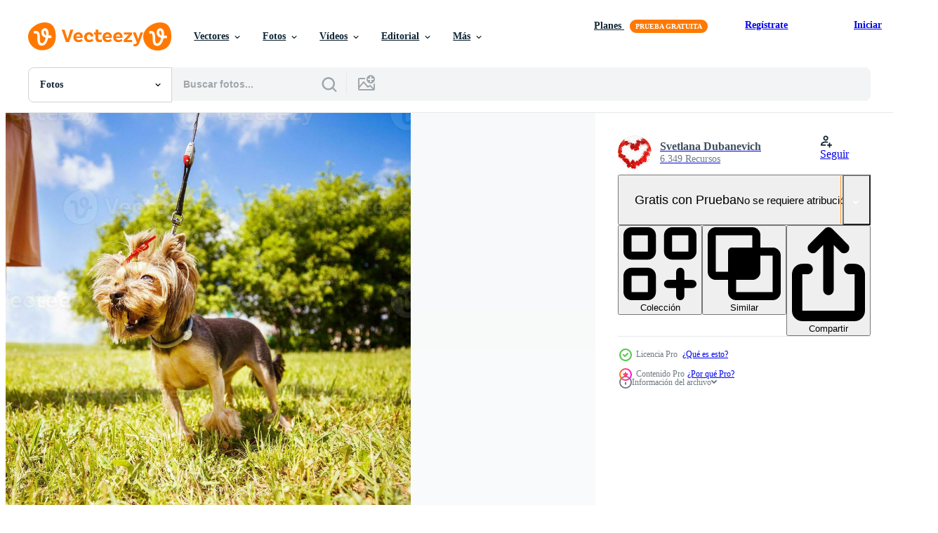

--- FILE ---
content_type: text/html; charset=utf-8
request_url: https://es.vecteezy.com/resources/20675051/show_related_tags_async_content
body_size: 1587
content:
<turbo-frame id="show-related-tags">
  <h2 class="ez-resource-related__header">Palabras claves relacionadas</h2>

    <div class="splide ez-carousel tags-carousel is-ready" style="--carousel_height: 48px; --additional_height: 0px;" data-controller="carousel search-tag" data-bullets="false" data-loop="false" data-arrows="true">
    <div class="splide__track ez-carousel__track" data-carousel-target="track">
      <ul class="splide__list ez-carousel__inner-wrap" data-carousel-target="innerWrap">
        <li class="search-tag splide__slide ez-carousel__slide" data-carousel-target="slide"><a class="search-tag__tag-link ez-btn ez-btn--light" title="al aire libre" data-action="search-tag#sendClickEvent search-tag#performSearch" data-search-tag-verified="true" data-keyword-location="show" href="/fotos-gratis/al-aire-libre">al aire libre</a></li><li class="search-tag splide__slide ez-carousel__slide" data-carousel-target="slide"><a class="search-tag__tag-link ez-btn ez-btn--light" title="mascota" data-action="search-tag#sendClickEvent search-tag#performSearch" data-search-tag-verified="true" data-keyword-location="show" href="/fotos-gratis/mascota">mascota</a></li><li class="search-tag splide__slide ez-carousel__slide" data-carousel-target="slide"><a class="search-tag__tag-link ez-btn ez-btn--light" title="animal" data-action="search-tag#sendClickEvent search-tag#performSearch" data-search-tag-verified="true" data-keyword-location="show" href="/fotos-gratis/animal">animal</a></li><li class="search-tag splide__slide ez-carousel__slide" data-carousel-target="slide"><a class="search-tag__tag-link ez-btn ez-btn--light" title="perro" data-action="search-tag#sendClickEvent search-tag#performSearch" data-search-tag-verified="true" data-keyword-location="show" href="/fotos-gratis/perro">perro</a></li><li class="search-tag splide__slide ez-carousel__slide" data-carousel-target="slide"><a class="search-tag__tag-link ez-btn ez-btn--light" title="niña" data-action="search-tag#sendClickEvent search-tag#performSearch" data-search-tag-verified="true" data-keyword-location="show" href="/fotos-gratis/ni%C3%B1a">niña</a></li><li class="search-tag splide__slide ez-carousel__slide" data-carousel-target="slide"><a class="search-tag__tag-link ez-btn ez-btn--light" title="parque" data-action="search-tag#sendClickEvent search-tag#performSearch" data-search-tag-verified="true" data-keyword-location="show" href="/fotos-gratis/parque">parque</a></li><li class="search-tag splide__slide ez-carousel__slide" data-carousel-target="slide"><a class="search-tag__tag-link ez-btn ez-btn--light" title="terrier" data-action="search-tag#sendClickEvent search-tag#performSearch" data-search-tag-verified="true" data-keyword-location="show" href="/fotos-gratis/terrier">terrier</a></li><li class="search-tag splide__slide ez-carousel__slide" data-carousel-target="slide"><a class="search-tag__tag-link ez-btn ez-btn--light" title="mujer" data-action="search-tag#sendClickEvent search-tag#performSearch" data-search-tag-verified="true" data-keyword-location="show" href="/fotos-gratis/mujer">mujer</a></li><li class="search-tag splide__slide ez-carousel__slide" data-carousel-target="slide"><a class="search-tag__tag-link ez-btn ez-btn--light" title="yorkshire" data-action="search-tag#sendClickEvent search-tag#performSearch" data-search-tag-verified="true" data-keyword-location="show" href="/fotos-gratis/yorkshire">yorkshire</a></li><li class="search-tag splide__slide ez-carousel__slide" data-carousel-target="slide"><a class="search-tag__tag-link ez-btn ez-btn--light" title="perrito" data-action="search-tag#sendClickEvent search-tag#performSearch" data-search-tag-verified="true" data-keyword-location="show" href="/fotos-gratis/perrito">perrito</a></li><li class="search-tag splide__slide ez-carousel__slide" data-carousel-target="slide"><a class="search-tag__tag-link ez-btn ez-btn--light" title="personas" data-action="search-tag#sendClickEvent search-tag#performSearch" data-search-tag-verified="true" data-keyword-location="show" href="/fotos-gratis/personas">personas</a></li><li class="search-tag splide__slide ez-carousel__slide" data-carousel-target="slide"><a class="search-tag__tag-link ez-btn ez-btn--light" title="adulto" data-action="search-tag#sendClickEvent search-tag#performSearch" data-search-tag-verified="true" data-keyword-location="show" href="/fotos-gratis/adulto">adulto</a></li><li class="search-tag splide__slide ez-carousel__slide" data-carousel-target="slide"><a class="search-tag__tag-link ez-btn ez-btn--light" title="fuera" data-action="search-tag#sendClickEvent search-tag#performSearch" data-search-tag-verified="true" data-keyword-location="show" href="/fotos-gratis/fuera">fuera</a></li><li class="search-tag splide__slide ez-carousel__slide" data-carousel-target="slide"><a class="search-tag__tag-link ez-btn ez-btn--light" title="tipos" data-action="search-tag#sendClickEvent search-tag#performSearch" data-search-tag-verified="true" data-keyword-location="show" href="/fotos-gratis/tipos">tipos</a></li><li class="search-tag splide__slide ez-carousel__slide" data-carousel-target="slide"><a class="search-tag__tag-link ez-btn ez-btn--light" title="caminando" data-action="search-tag#sendClickEvent search-tag#performSearch" data-search-tag-verified="true" data-keyword-location="show" href="/fotos-gratis/caminando">caminando</a></li><li class="search-tag splide__slide ez-carousel__slide" data-carousel-target="slide"><a class="search-tag__tag-link ez-btn ez-btn--light" title="propietario" data-action="search-tag#sendClickEvent search-tag#performSearch" data-search-tag-verified="true" data-keyword-location="show" href="/fotos-gratis/propietario">propietario</a></li><li class="search-tag splide__slide ez-carousel__slide" data-carousel-target="slide"><a class="search-tag__tag-link ez-btn ez-btn--light" title="naturaleza" data-action="search-tag#sendClickEvent search-tag#performSearch" data-search-tag-verified="true" data-keyword-location="show" href="/fotos-gratis/naturaleza">naturaleza</a></li><li class="search-tag splide__slide ez-carousel__slide" data-carousel-target="slide"><a class="search-tag__tag-link ez-btn ez-btn--light" title="estilo de vida" data-action="search-tag#sendClickEvent search-tag#performSearch" data-search-tag-verified="true" data-keyword-location="show" href="/fotos-gratis/estilo-de-vida">estilo de vida</a></li><li class="search-tag splide__slide ez-carousel__slide" data-carousel-target="slide"><a class="search-tag__tag-link ez-btn ez-btn--light" title="contento" data-action="search-tag#sendClickEvent search-tag#performSearch" data-search-tag-verified="true" data-keyword-location="show" href="/fotos-gratis/contento">contento</a></li><li class="search-tag splide__slide ez-carousel__slide" data-carousel-target="slide"><a class="search-tag__tag-link ez-btn ez-btn--light" title="ocio" data-action="search-tag#sendClickEvent search-tag#performSearch" data-search-tag-verified="true" data-keyword-location="show" href="/fotos-gratis/ocio">ocio</a></li><li class="search-tag splide__slide ez-carousel__slide" data-carousel-target="slide"><a class="search-tag__tag-link ez-btn ez-btn--light" title="amistad" data-action="search-tag#sendClickEvent search-tag#performSearch" data-search-tag-verified="true" data-keyword-location="show" href="/fotos-gratis/amistad">amistad</a></li><li class="search-tag splide__slide ez-carousel__slide" data-carousel-target="slide"><a class="search-tag__tag-link ez-btn ez-btn--light" title="sonrisa" data-action="search-tag#sendClickEvent search-tag#performSearch" data-search-tag-verified="true" data-keyword-location="show" href="/fotos-gratis/sonrisa">sonrisa</a></li><li class="search-tag splide__slide ez-carousel__slide" data-carousel-target="slide"><a class="search-tag__tag-link ez-btn ez-btn--light" title="verde" data-action="search-tag#sendClickEvent search-tag#performSearch" data-search-tag-verified="true" data-keyword-location="show" href="/fotos-gratis/verde">verde</a></li><li class="search-tag splide__slide ez-carousel__slide" data-carousel-target="slide"><a class="search-tag__tag-link ez-btn ez-btn--light" title="yorkie" data-action="search-tag#sendClickEvent search-tag#performSearch" data-search-tag-verified="true" data-keyword-location="show" href="/fotos-gratis/yorkie">yorkie</a></li><li class="search-tag splide__slide ez-carousel__slide" data-carousel-target="slide"><a class="search-tag__tag-link ez-btn ez-btn--light" title="retrato" data-action="search-tag#sendClickEvent search-tag#performSearch" data-search-tag-verified="true" data-keyword-location="show" href="/fotos-gratis/retrato">retrato</a></li><li class="search-tag splide__slide ez-carousel__slide" data-carousel-target="slide"><a class="search-tag__tag-link ez-btn ez-btn--light" title="árbol genealógico" data-action="search-tag#sendClickEvent search-tag#performSearch" data-search-tag-verified="true" data-keyword-location="show" href="/fotos-gratis/%C3%A1rbol-geneal%C3%B3gico">árbol genealógico</a></li><li class="search-tag splide__slide ez-carousel__slide" data-carousel-target="slide"><a class="search-tag__tag-link ez-btn ez-btn--light" title="amigo" data-action="search-tag#sendClickEvent search-tag#performSearch" data-search-tag-verified="true" data-keyword-location="show" href="/fotos-gratis/amigo">amigo</a></li><li class="search-tag splide__slide ez-carousel__slide" data-carousel-target="slide"><a class="search-tag__tag-link ez-btn ez-btn--light" title="divertido" data-action="search-tag#sendClickEvent search-tag#performSearch" data-search-tag-verified="true" data-keyword-location="show" href="/fotos-gratis/divertido">divertido</a></li><li class="search-tag splide__slide ez-carousel__slide" data-carousel-target="slide"><a class="search-tag__tag-link ez-btn ez-btn--light" title="jugando" data-action="search-tag#sendClickEvent search-tag#performSearch" data-search-tag-verified="true" data-keyword-location="show" href="/fotos-gratis/jugando">jugando</a></li><li class="search-tag splide__slide ez-carousel__slide" data-carousel-target="slide"><a class="search-tag__tag-link ez-btn ez-btn--light" title="pequeño" data-action="search-tag#sendClickEvent search-tag#performSearch" data-search-tag-verified="true" data-keyword-location="show" href="/fotos-gratis/peque%C3%B1o">pequeño</a></li>
</ul></div>
    

    <div class="splide__arrows splide__arrows--ltr ez-carousel__arrows"><button class="splide__arrow splide__arrow--prev ez-carousel__arrow ez-carousel__arrow--prev" disabled="disabled" data-carousel-target="arrowPrev" data-test-id="carousel-arrow-prev" data-direction="prev" aria_label="Anterior"><span class="ez-carousel__arrow-wrap"><svg xmlns="http://www.w3.org/2000/svg" viewBox="0 0 5 8" role="img" aria-labelledby="ajdbw8x9ai5s860oagev8y8pbhn8jwvs" class="arrow-prev"><desc id="ajdbw8x9ai5s860oagev8y8pbhn8jwvs">Anterior</desc><path fill-rule="evenodd" d="M4.707 7.707a1 1 0 0 0 0-1.414L2.414 4l2.293-2.293A1 1 0 0 0 3.293.293l-3 3a1 1 0 0 0 0 1.414l3 3a1 1 0 0 0 1.414 0Z" clip-rule="evenodd"></path></svg>
</span><span class="ez-carousel__gradient"></span></button><button class="splide__arrow splide__arrow--next ez-carousel__arrow ez-carousel__arrow--next" disabled="disabled" data-carousel-target="arrowNext" data-test-id="carousel-arrow-next" data-direction="next" aria_label="Siguiente"><span class="ez-carousel__arrow-wrap"><svg xmlns="http://www.w3.org/2000/svg" viewBox="0 0 5 8" role="img" aria-labelledby="ak9amatt18brodesr2v8uh9zcdmp2qgi" class="arrow-next"><desc id="ak9amatt18brodesr2v8uh9zcdmp2qgi">Siguiente</desc><path fill-rule="evenodd" d="M.293 7.707a1 1 0 0 1 0-1.414L2.586 4 .293 1.707A1 1 0 0 1 1.707.293l3 3a1 1 0 0 1 0 1.414l-3 3a1 1 0 0 1-1.414 0Z" clip-rule="evenodd"></path></svg>
</span><span class="ez-carousel__gradient"></span></button></div>
</div></turbo-frame>


--- FILE ---
content_type: text/html; charset=utf-8
request_url: https://es.vecteezy.com/resources/20675051/show_related_grids_async_content
body_size: 13923
content:
<turbo-frame id="show-related-resources">

  <div data-conversions-category="Fotos relacionadas" class="">
    <h2 class="ez-resource-related__header">
      Fotos relacionadas
    </h2>

    <ul class="ez-resource-grid ez-resource-grid--main-grid  is-hidden" id="false" data-controller="grid contributor-info" data-grid-track-truncation-value="false" data-max-rows="50" data-row-height="240" data-instant-grid="false" data-truncate-results="false" data-testid="related-resources" data-labels="free" style="--free: &#39;Gratis&#39;;">

  <li class="ez-resource-grid__item ez-resource-thumb ez-resource-thumb--pro" data-controller="grid-item-decorator" data-position="{{position}}" data-item-id="20675051" data-pro="true" data-grid-target="gridItem" data-w="300" data-h="200" data-grid-item-decorator-free-label-value="Gratis" data-action="mouseenter-&gt;grid-item-decorator#hoverThumb:once" data-grid-item-decorator-item-pro-param="Pro" data-grid-item-decorator-resource-id-param="20675051" data-grid-item-decorator-content-type-param="Content-photo" data-grid-item-decorator-image-src-param="https://static.vecteezy.com/system/resources/previews/020/675/051/non_2x/a-girl-is-walking-with-a-dog-in-the-park-yorkshire-terrier-photo.jpg" data-grid-item-decorator-pinterest-url-param="https://es.vecteezy.com/foto/20675051-un-nina-es-caminando-con-un-perro-en-el-parque-yorkshire-terrier" data-grid-item-decorator-seo-page-description-param="un niña es caminando con un perro en el parque. Yorkshire terrier" data-grid-item-decorator-user-id-param="9597280" data-grid-item-decorator-user-display-name-param="Svetlana Dubanevich" data-grid-item-decorator-avatar-src-param="https://static.vecteezy.com/system/user/avatar/9597280/medium_untitled-5916.JPG" data-grid-item-decorator-uploads-path-param="/miembros/stopabox594354/uploads">

  <script type="application/ld+json" id="media_schema">
  {"@context":"https://schema.org","@type":"ImageObject","name":"un niña es caminando con un perro en el parque. Yorkshire terrier","uploadDate":"2023-03-02T13:11:23-06:00","thumbnailUrl":"https://static.vecteezy.com/system/resources/thumbnails/020/675/051/small_2x/a-girl-is-walking-with-a-dog-in-the-park-yorkshire-terrier-photo.jpg","contentUrl":"https://static.vecteezy.com/system/resources/previews/020/675/051/non_2x/a-girl-is-walking-with-a-dog-in-the-park-yorkshire-terrier-photo.jpg","sourceOrganization":"Vecteezy","license":"https://support.vecteezy.com/es/nuevas-licencias-de-vecteezy-ByHivesvt","acquireLicensePage":"https://es.vecteezy.com/foto/20675051-un-nina-es-caminando-con-un-perro-en-el-parque-yorkshire-terrier","creator":{"@type":"Person","name":"Svetlana Dubanevich"},"copyrightNotice":"Svetlana Dubanevich","creditText":"Vecteezy"}
</script>


<a href="/foto/20675051-un-nina-es-caminando-con-un-perro-en-el-parque-yorkshire-terrier" class="ez-resource-thumb__link" title="un niña es caminando con un perro en el parque. Yorkshire terrier" style="--height: 200; --width: 300; " data-action="click-&gt;grid#trackResourceClick mouseenter-&gt;grid#trackResourceHover" data-content-type="photo" data-controller="ez-hover-intent" data-previews-srcs="[&quot;https://static.vecteezy.com/system/resources/previews/020/675/051/non_2x/a-girl-is-walking-with-a-dog-in-the-park-yorkshire-terrier-photo.jpg&quot;,&quot;https://static.vecteezy.com/system/resources/previews/020/675/051/large_2x/a-girl-is-walking-with-a-dog-in-the-park-yorkshire-terrier-photo.jpg&quot;]" data-pro="true" data-resource-id="20675051" data-grid-item-decorator-target="link">
    <img src="https://static.vecteezy.com/system/resources/thumbnails/020/675/051/small/a-girl-is-walking-with-a-dog-in-the-park-yorkshire-terrier-photo.jpg" srcset="https://static.vecteezy.com/system/resources/thumbnails/020/675/051/small_2x/a-girl-is-walking-with-a-dog-in-the-park-yorkshire-terrier-photo.jpg 2x, https://static.vecteezy.com/system/resources/thumbnails/020/675/051/small/a-girl-is-walking-with-a-dog-in-the-park-yorkshire-terrier-photo.jpg 1x" class="ez-resource-thumb__img" loading="lazy" decoding="async" width="300" height="200" alt="un niña es caminando con un perro en el parque. Yorkshire terrier foto">

</a>

  <div class="ez-resource-thumb__label-wrap"></div>
  

  <div class="ez-resource-thumb__hover-state"></div>
</li><li class="ez-resource-grid__item ez-resource-thumb ez-resource-thumb--pro" data-controller="grid-item-decorator" data-position="{{position}}" data-item-id="20726999" data-pro="true" data-grid-target="gridItem" data-w="300" data-h="200" data-grid-item-decorator-free-label-value="Gratis" data-action="mouseenter-&gt;grid-item-decorator#hoverThumb:once" data-grid-item-decorator-item-pro-param="Pro" data-grid-item-decorator-resource-id-param="20726999" data-grid-item-decorator-content-type-param="Content-photo" data-grid-item-decorator-image-src-param="https://static.vecteezy.com/system/resources/previews/020/726/999/non_2x/a-girl-is-walking-with-a-dog-in-the-park-yorkshire-terrier-photo.jpg" data-grid-item-decorator-pinterest-url-param="https://es.vecteezy.com/foto/20726999-un-nina-es-caminando-con-un-perro-en-el-parque-yorkshire-terrier" data-grid-item-decorator-seo-page-description-param="un niña es caminando con un perro en el parque. Yorkshire terrier" data-grid-item-decorator-user-id-param="9597280" data-grid-item-decorator-user-display-name-param="Svetlana Dubanevich" data-grid-item-decorator-avatar-src-param="https://static.vecteezy.com/system/user/avatar/9597280/medium_untitled-5916.JPG" data-grid-item-decorator-uploads-path-param="/miembros/stopabox594354/uploads">

  <script type="application/ld+json" id="media_schema">
  {"@context":"https://schema.org","@type":"ImageObject","name":"un niña es caminando con un perro en el parque. Yorkshire terrier","uploadDate":"2023-03-03T15:11:14-06:00","thumbnailUrl":"https://static.vecteezy.com/system/resources/thumbnails/020/726/999/small_2x/a-girl-is-walking-with-a-dog-in-the-park-yorkshire-terrier-photo.jpg","contentUrl":"https://static.vecteezy.com/system/resources/previews/020/726/999/non_2x/a-girl-is-walking-with-a-dog-in-the-park-yorkshire-terrier-photo.jpg","sourceOrganization":"Vecteezy","license":"https://support.vecteezy.com/es/nuevas-licencias-de-vecteezy-ByHivesvt","acquireLicensePage":"https://es.vecteezy.com/foto/20726999-un-nina-es-caminando-con-un-perro-en-el-parque-yorkshire-terrier","creator":{"@type":"Person","name":"Svetlana Dubanevich"},"copyrightNotice":"Svetlana Dubanevich","creditText":"Vecteezy"}
</script>


<a href="/foto/20726999-un-nina-es-caminando-con-un-perro-en-el-parque-yorkshire-terrier" class="ez-resource-thumb__link" title="un niña es caminando con un perro en el parque. Yorkshire terrier" style="--height: 200; --width: 300; " data-action="click-&gt;grid#trackResourceClick mouseenter-&gt;grid#trackResourceHover" data-content-type="photo" data-controller="ez-hover-intent" data-previews-srcs="[&quot;https://static.vecteezy.com/system/resources/previews/020/726/999/non_2x/a-girl-is-walking-with-a-dog-in-the-park-yorkshire-terrier-photo.jpg&quot;,&quot;https://static.vecteezy.com/system/resources/previews/020/726/999/large_2x/a-girl-is-walking-with-a-dog-in-the-park-yorkshire-terrier-photo.jpg&quot;]" data-pro="true" data-resource-id="20726999" data-grid-item-decorator-target="link">
    <img src="https://static.vecteezy.com/system/resources/thumbnails/020/726/999/small/a-girl-is-walking-with-a-dog-in-the-park-yorkshire-terrier-photo.jpg" srcset="https://static.vecteezy.com/system/resources/thumbnails/020/726/999/small_2x/a-girl-is-walking-with-a-dog-in-the-park-yorkshire-terrier-photo.jpg 2x, https://static.vecteezy.com/system/resources/thumbnails/020/726/999/small/a-girl-is-walking-with-a-dog-in-the-park-yorkshire-terrier-photo.jpg 1x" class="ez-resource-thumb__img" loading="lazy" decoding="async" width="300" height="200" alt="un niña es caminando con un perro en el parque. Yorkshire terrier foto">

</a>

  <div class="ez-resource-thumb__label-wrap"></div>
  

  <div class="ez-resource-thumb__hover-state"></div>
</li><li class="ez-resource-grid__item ez-resource-thumb ez-resource-thumb--pro" data-controller="grid-item-decorator" data-position="{{position}}" data-item-id="20727001" data-pro="true" data-grid-target="gridItem" data-w="300" data-h="200" data-grid-item-decorator-free-label-value="Gratis" data-action="mouseenter-&gt;grid-item-decorator#hoverThumb:once" data-grid-item-decorator-item-pro-param="Pro" data-grid-item-decorator-resource-id-param="20727001" data-grid-item-decorator-content-type-param="Content-photo" data-grid-item-decorator-image-src-param="https://static.vecteezy.com/system/resources/previews/020/727/001/non_2x/a-girl-is-walking-with-a-dog-in-the-park-yorkshire-terrier-photo.jpg" data-grid-item-decorator-pinterest-url-param="https://es.vecteezy.com/foto/20727001-un-nina-es-caminando-con-un-perro-en-el-parque-yorkshire-terrier" data-grid-item-decorator-seo-page-description-param="un niña es caminando con un perro en el parque. Yorkshire terrier" data-grid-item-decorator-user-id-param="9597280" data-grid-item-decorator-user-display-name-param="Svetlana Dubanevich" data-grid-item-decorator-avatar-src-param="https://static.vecteezy.com/system/user/avatar/9597280/medium_untitled-5916.JPG" data-grid-item-decorator-uploads-path-param="/miembros/stopabox594354/uploads">

  <script type="application/ld+json" id="media_schema">
  {"@context":"https://schema.org","@type":"ImageObject","name":"un niña es caminando con un perro en el parque. Yorkshire terrier","uploadDate":"2023-03-03T15:11:26-06:00","thumbnailUrl":"https://static.vecteezy.com/system/resources/thumbnails/020/727/001/small_2x/a-girl-is-walking-with-a-dog-in-the-park-yorkshire-terrier-photo.jpg","contentUrl":"https://static.vecteezy.com/system/resources/previews/020/727/001/non_2x/a-girl-is-walking-with-a-dog-in-the-park-yorkshire-terrier-photo.jpg","sourceOrganization":"Vecteezy","license":"https://support.vecteezy.com/es/nuevas-licencias-de-vecteezy-ByHivesvt","acquireLicensePage":"https://es.vecteezy.com/foto/20727001-un-nina-es-caminando-con-un-perro-en-el-parque-yorkshire-terrier","creator":{"@type":"Person","name":"Svetlana Dubanevich"},"copyrightNotice":"Svetlana Dubanevich","creditText":"Vecteezy"}
</script>


<a href="/foto/20727001-un-nina-es-caminando-con-un-perro-en-el-parque-yorkshire-terrier" class="ez-resource-thumb__link" title="un niña es caminando con un perro en el parque. Yorkshire terrier" style="--height: 200; --width: 300; " data-action="click-&gt;grid#trackResourceClick mouseenter-&gt;grid#trackResourceHover" data-content-type="photo" data-controller="ez-hover-intent" data-previews-srcs="[&quot;https://static.vecteezy.com/system/resources/previews/020/727/001/non_2x/a-girl-is-walking-with-a-dog-in-the-park-yorkshire-terrier-photo.jpg&quot;,&quot;https://static.vecteezy.com/system/resources/previews/020/727/001/large_2x/a-girl-is-walking-with-a-dog-in-the-park-yorkshire-terrier-photo.jpg&quot;]" data-pro="true" data-resource-id="20727001" data-grid-item-decorator-target="link">
    <img src="https://static.vecteezy.com/system/resources/thumbnails/020/727/001/small/a-girl-is-walking-with-a-dog-in-the-park-yorkshire-terrier-photo.jpg" srcset="https://static.vecteezy.com/system/resources/thumbnails/020/727/001/small_2x/a-girl-is-walking-with-a-dog-in-the-park-yorkshire-terrier-photo.jpg 2x, https://static.vecteezy.com/system/resources/thumbnails/020/727/001/small/a-girl-is-walking-with-a-dog-in-the-park-yorkshire-terrier-photo.jpg 1x" class="ez-resource-thumb__img" loading="lazy" decoding="async" width="300" height="200" alt="un niña es caminando con un perro en el parque. Yorkshire terrier foto">

</a>

  <div class="ez-resource-thumb__label-wrap"></div>
  

  <div class="ez-resource-thumb__hover-state"></div>
</li><li class="ez-resource-grid__item ez-resource-thumb ez-resource-thumb--pro" data-controller="grid-item-decorator" data-position="{{position}}" data-item-id="20675147" data-pro="true" data-grid-target="gridItem" data-w="300" data-h="200" data-grid-item-decorator-free-label-value="Gratis" data-action="mouseenter-&gt;grid-item-decorator#hoverThumb:once" data-grid-item-decorator-item-pro-param="Pro" data-grid-item-decorator-resource-id-param="20675147" data-grid-item-decorator-content-type-param="Content-photo" data-grid-item-decorator-image-src-param="https://static.vecteezy.com/system/resources/previews/020/675/147/non_2x/a-girl-is-walking-with-a-dog-in-the-park-yorkshire-terrier-photo.jpg" data-grid-item-decorator-pinterest-url-param="https://es.vecteezy.com/foto/20675147-un-nina-es-caminando-con-un-perro-en-el-parque-yorkshire-terrier" data-grid-item-decorator-seo-page-description-param="un niña es caminando con un perro en el parque. Yorkshire terrier" data-grid-item-decorator-user-id-param="9597280" data-grid-item-decorator-user-display-name-param="Svetlana Dubanevich" data-grid-item-decorator-avatar-src-param="https://static.vecteezy.com/system/user/avatar/9597280/medium_untitled-5916.JPG" data-grid-item-decorator-uploads-path-param="/miembros/stopabox594354/uploads">

  <script type="application/ld+json" id="media_schema">
  {"@context":"https://schema.org","@type":"ImageObject","name":"un niña es caminando con un perro en el parque. Yorkshire terrier","uploadDate":"2023-03-02T13:12:23-06:00","thumbnailUrl":"https://static.vecteezy.com/system/resources/thumbnails/020/675/147/small_2x/a-girl-is-walking-with-a-dog-in-the-park-yorkshire-terrier-photo.jpg","contentUrl":"https://static.vecteezy.com/system/resources/previews/020/675/147/non_2x/a-girl-is-walking-with-a-dog-in-the-park-yorkshire-terrier-photo.jpg","sourceOrganization":"Vecteezy","license":"https://support.vecteezy.com/es/nuevas-licencias-de-vecteezy-ByHivesvt","acquireLicensePage":"https://es.vecteezy.com/foto/20675147-un-nina-es-caminando-con-un-perro-en-el-parque-yorkshire-terrier","creator":{"@type":"Person","name":"Svetlana Dubanevich"},"copyrightNotice":"Svetlana Dubanevich","creditText":"Vecteezy"}
</script>


<a href="/foto/20675147-un-nina-es-caminando-con-un-perro-en-el-parque-yorkshire-terrier" class="ez-resource-thumb__link" title="un niña es caminando con un perro en el parque. Yorkshire terrier" style="--height: 200; --width: 300; " data-action="click-&gt;grid#trackResourceClick mouseenter-&gt;grid#trackResourceHover" data-content-type="photo" data-controller="ez-hover-intent" data-previews-srcs="[&quot;https://static.vecteezy.com/system/resources/previews/020/675/147/non_2x/a-girl-is-walking-with-a-dog-in-the-park-yorkshire-terrier-photo.jpg&quot;,&quot;https://static.vecteezy.com/system/resources/previews/020/675/147/large_2x/a-girl-is-walking-with-a-dog-in-the-park-yorkshire-terrier-photo.jpg&quot;]" data-pro="true" data-resource-id="20675147" data-grid-item-decorator-target="link">
    <img src="https://static.vecteezy.com/system/resources/thumbnails/020/675/147/small/a-girl-is-walking-with-a-dog-in-the-park-yorkshire-terrier-photo.jpg" srcset="https://static.vecteezy.com/system/resources/thumbnails/020/675/147/small_2x/a-girl-is-walking-with-a-dog-in-the-park-yorkshire-terrier-photo.jpg 2x, https://static.vecteezy.com/system/resources/thumbnails/020/675/147/small/a-girl-is-walking-with-a-dog-in-the-park-yorkshire-terrier-photo.jpg 1x" class="ez-resource-thumb__img" loading="lazy" decoding="async" width="300" height="200" alt="un niña es caminando con un perro en el parque. Yorkshire terrier foto">

</a>

  <div class="ez-resource-thumb__label-wrap"></div>
  

  <div class="ez-resource-thumb__hover-state"></div>
</li><li class="ez-resource-grid__item ez-resource-thumb ez-resource-thumb--pro" data-controller="grid-item-decorator" data-position="{{position}}" data-item-id="20674906" data-pro="true" data-grid-target="gridItem" data-w="300" data-h="200" data-grid-item-decorator-free-label-value="Gratis" data-action="mouseenter-&gt;grid-item-decorator#hoverThumb:once" data-grid-item-decorator-item-pro-param="Pro" data-grid-item-decorator-resource-id-param="20674906" data-grid-item-decorator-content-type-param="Content-photo" data-grid-item-decorator-image-src-param="https://static.vecteezy.com/system/resources/previews/020/674/906/non_2x/a-girl-is-walking-with-a-dog-in-the-park-yorkshire-terrier-photo.jpg" data-grid-item-decorator-pinterest-url-param="https://es.vecteezy.com/foto/20674906-un-nina-es-caminando-con-un-perro-en-el-parque-yorkshire-terrier" data-grid-item-decorator-seo-page-description-param="un niña es caminando con un perro en el parque. Yorkshire terrier" data-grid-item-decorator-user-id-param="9597280" data-grid-item-decorator-user-display-name-param="Svetlana Dubanevich" data-grid-item-decorator-avatar-src-param="https://static.vecteezy.com/system/user/avatar/9597280/medium_untitled-5916.JPG" data-grid-item-decorator-uploads-path-param="/miembros/stopabox594354/uploads">

  <script type="application/ld+json" id="media_schema">
  {"@context":"https://schema.org","@type":"ImageObject","name":"un niña es caminando con un perro en el parque. Yorkshire terrier","uploadDate":"2023-03-02T13:09:58-06:00","thumbnailUrl":"https://static.vecteezy.com/system/resources/thumbnails/020/674/906/small_2x/a-girl-is-walking-with-a-dog-in-the-park-yorkshire-terrier-photo.jpg","contentUrl":"https://static.vecteezy.com/system/resources/previews/020/674/906/non_2x/a-girl-is-walking-with-a-dog-in-the-park-yorkshire-terrier-photo.jpg","sourceOrganization":"Vecteezy","license":"https://support.vecteezy.com/es/nuevas-licencias-de-vecteezy-ByHivesvt","acquireLicensePage":"https://es.vecteezy.com/foto/20674906-un-nina-es-caminando-con-un-perro-en-el-parque-yorkshire-terrier","creator":{"@type":"Person","name":"Svetlana Dubanevich"},"copyrightNotice":"Svetlana Dubanevich","creditText":"Vecteezy"}
</script>


<a href="/foto/20674906-un-nina-es-caminando-con-un-perro-en-el-parque-yorkshire-terrier" class="ez-resource-thumb__link" title="un niña es caminando con un perro en el parque. Yorkshire terrier" style="--height: 200; --width: 300; " data-action="click-&gt;grid#trackResourceClick mouseenter-&gt;grid#trackResourceHover" data-content-type="photo" data-controller="ez-hover-intent" data-previews-srcs="[&quot;https://static.vecteezy.com/system/resources/previews/020/674/906/non_2x/a-girl-is-walking-with-a-dog-in-the-park-yorkshire-terrier-photo.jpg&quot;,&quot;https://static.vecteezy.com/system/resources/previews/020/674/906/large_2x/a-girl-is-walking-with-a-dog-in-the-park-yorkshire-terrier-photo.jpg&quot;]" data-pro="true" data-resource-id="20674906" data-grid-item-decorator-target="link">
    <img src="https://static.vecteezy.com/system/resources/thumbnails/020/674/906/small/a-girl-is-walking-with-a-dog-in-the-park-yorkshire-terrier-photo.jpg" srcset="https://static.vecteezy.com/system/resources/thumbnails/020/674/906/small_2x/a-girl-is-walking-with-a-dog-in-the-park-yorkshire-terrier-photo.jpg 2x, https://static.vecteezy.com/system/resources/thumbnails/020/674/906/small/a-girl-is-walking-with-a-dog-in-the-park-yorkshire-terrier-photo.jpg 1x" class="ez-resource-thumb__img" loading="lazy" decoding="async" width="300" height="200" alt="un niña es caminando con un perro en el parque. Yorkshire terrier foto">

</a>

  <div class="ez-resource-thumb__label-wrap"></div>
  

  <div class="ez-resource-thumb__hover-state"></div>
</li><li class="ez-resource-grid__item ez-resource-thumb ez-resource-thumb--pro" data-controller="grid-item-decorator" data-position="{{position}}" data-item-id="20727000" data-pro="true" data-grid-target="gridItem" data-w="300" data-h="200" data-grid-item-decorator-free-label-value="Gratis" data-action="mouseenter-&gt;grid-item-decorator#hoverThumb:once" data-grid-item-decorator-item-pro-param="Pro" data-grid-item-decorator-resource-id-param="20727000" data-grid-item-decorator-content-type-param="Content-photo" data-grid-item-decorator-image-src-param="https://static.vecteezy.com/system/resources/previews/020/727/000/non_2x/a-girl-is-walking-with-a-dog-in-the-park-yorkshire-terrier-photo.jpg" data-grid-item-decorator-pinterest-url-param="https://es.vecteezy.com/foto/20727000-un-nina-es-caminando-con-un-perro-en-el-parque-yorkshire-terrier" data-grid-item-decorator-seo-page-description-param="un niña es caminando con un perro en el parque. Yorkshire terrier" data-grid-item-decorator-user-id-param="9597280" data-grid-item-decorator-user-display-name-param="Svetlana Dubanevich" data-grid-item-decorator-avatar-src-param="https://static.vecteezy.com/system/user/avatar/9597280/medium_untitled-5916.JPG" data-grid-item-decorator-uploads-path-param="/miembros/stopabox594354/uploads">

  <script type="application/ld+json" id="media_schema">
  {"@context":"https://schema.org","@type":"ImageObject","name":"un niña es caminando con un perro en el parque. Yorkshire terrier","uploadDate":"2023-03-03T15:11:26-06:00","thumbnailUrl":"https://static.vecteezy.com/system/resources/thumbnails/020/727/000/small_2x/a-girl-is-walking-with-a-dog-in-the-park-yorkshire-terrier-photo.jpg","contentUrl":"https://static.vecteezy.com/system/resources/previews/020/727/000/non_2x/a-girl-is-walking-with-a-dog-in-the-park-yorkshire-terrier-photo.jpg","sourceOrganization":"Vecteezy","license":"https://support.vecteezy.com/es/nuevas-licencias-de-vecteezy-ByHivesvt","acquireLicensePage":"https://es.vecteezy.com/foto/20727000-un-nina-es-caminando-con-un-perro-en-el-parque-yorkshire-terrier","creator":{"@type":"Person","name":"Svetlana Dubanevich"},"copyrightNotice":"Svetlana Dubanevich","creditText":"Vecteezy"}
</script>


<a href="/foto/20727000-un-nina-es-caminando-con-un-perro-en-el-parque-yorkshire-terrier" class="ez-resource-thumb__link" title="un niña es caminando con un perro en el parque. Yorkshire terrier" style="--height: 200; --width: 300; " data-action="click-&gt;grid#trackResourceClick mouseenter-&gt;grid#trackResourceHover" data-content-type="photo" data-controller="ez-hover-intent" data-previews-srcs="[&quot;https://static.vecteezy.com/system/resources/previews/020/727/000/non_2x/a-girl-is-walking-with-a-dog-in-the-park-yorkshire-terrier-photo.jpg&quot;,&quot;https://static.vecteezy.com/system/resources/previews/020/727/000/large_2x/a-girl-is-walking-with-a-dog-in-the-park-yorkshire-terrier-photo.jpg&quot;]" data-pro="true" data-resource-id="20727000" data-grid-item-decorator-target="link">
    <img src="https://static.vecteezy.com/system/resources/thumbnails/020/727/000/small/a-girl-is-walking-with-a-dog-in-the-park-yorkshire-terrier-photo.jpg" srcset="https://static.vecteezy.com/system/resources/thumbnails/020/727/000/small_2x/a-girl-is-walking-with-a-dog-in-the-park-yorkshire-terrier-photo.jpg 2x, https://static.vecteezy.com/system/resources/thumbnails/020/727/000/small/a-girl-is-walking-with-a-dog-in-the-park-yorkshire-terrier-photo.jpg 1x" class="ez-resource-thumb__img" loading="lazy" decoding="async" width="300" height="200" alt="un niña es caminando con un perro en el parque. Yorkshire terrier foto">

</a>

  <div class="ez-resource-thumb__label-wrap"></div>
  

  <div class="ez-resource-thumb__hover-state"></div>
</li><li class="ez-resource-grid__item ez-resource-thumb ez-resource-thumb--pro" data-controller="grid-item-decorator" data-position="{{position}}" data-item-id="20726805" data-pro="true" data-grid-target="gridItem" data-w="300" data-h="200" data-grid-item-decorator-free-label-value="Gratis" data-action="mouseenter-&gt;grid-item-decorator#hoverThumb:once" data-grid-item-decorator-item-pro-param="Pro" data-grid-item-decorator-resource-id-param="20726805" data-grid-item-decorator-content-type-param="Content-photo" data-grid-item-decorator-image-src-param="https://static.vecteezy.com/system/resources/previews/020/726/805/non_2x/a-girl-is-walking-with-a-dog-in-the-park-yorkshire-terrier-photo.jpg" data-grid-item-decorator-pinterest-url-param="https://es.vecteezy.com/foto/20726805-un-nina-es-caminando-con-un-perro-en-el-parque-yorkshire-terrier" data-grid-item-decorator-seo-page-description-param="un niña es caminando con un perro en el parque. Yorkshire terrier" data-grid-item-decorator-user-id-param="9597280" data-grid-item-decorator-user-display-name-param="Svetlana Dubanevich" data-grid-item-decorator-avatar-src-param="https://static.vecteezy.com/system/user/avatar/9597280/medium_untitled-5916.JPG" data-grid-item-decorator-uploads-path-param="/miembros/stopabox594354/uploads">

  <script type="application/ld+json" id="media_schema">
  {"@context":"https://schema.org","@type":"ImageObject","name":"un niña es caminando con un perro en el parque. Yorkshire terrier","uploadDate":"2023-03-03T15:01:07-06:00","thumbnailUrl":"https://static.vecteezy.com/system/resources/thumbnails/020/726/805/small_2x/a-girl-is-walking-with-a-dog-in-the-park-yorkshire-terrier-photo.jpg","contentUrl":"https://static.vecteezy.com/system/resources/previews/020/726/805/non_2x/a-girl-is-walking-with-a-dog-in-the-park-yorkshire-terrier-photo.jpg","sourceOrganization":"Vecteezy","license":"https://support.vecteezy.com/es/nuevas-licencias-de-vecteezy-ByHivesvt","acquireLicensePage":"https://es.vecteezy.com/foto/20726805-un-nina-es-caminando-con-un-perro-en-el-parque-yorkshire-terrier","creator":{"@type":"Person","name":"Svetlana Dubanevich"},"copyrightNotice":"Svetlana Dubanevich","creditText":"Vecteezy"}
</script>


<a href="/foto/20726805-un-nina-es-caminando-con-un-perro-en-el-parque-yorkshire-terrier" class="ez-resource-thumb__link" title="un niña es caminando con un perro en el parque. Yorkshire terrier" style="--height: 200; --width: 300; " data-action="click-&gt;grid#trackResourceClick mouseenter-&gt;grid#trackResourceHover" data-content-type="photo" data-controller="ez-hover-intent" data-previews-srcs="[&quot;https://static.vecteezy.com/system/resources/previews/020/726/805/non_2x/a-girl-is-walking-with-a-dog-in-the-park-yorkshire-terrier-photo.jpg&quot;,&quot;https://static.vecteezy.com/system/resources/previews/020/726/805/large_2x/a-girl-is-walking-with-a-dog-in-the-park-yorkshire-terrier-photo.jpg&quot;]" data-pro="true" data-resource-id="20726805" data-grid-item-decorator-target="link">
    <img src="https://static.vecteezy.com/system/resources/thumbnails/020/726/805/small/a-girl-is-walking-with-a-dog-in-the-park-yorkshire-terrier-photo.jpg" srcset="https://static.vecteezy.com/system/resources/thumbnails/020/726/805/small_2x/a-girl-is-walking-with-a-dog-in-the-park-yorkshire-terrier-photo.jpg 2x, https://static.vecteezy.com/system/resources/thumbnails/020/726/805/small/a-girl-is-walking-with-a-dog-in-the-park-yorkshire-terrier-photo.jpg 1x" class="ez-resource-thumb__img" loading="lazy" decoding="async" width="300" height="200" alt="un niña es caminando con un perro en el parque. Yorkshire terrier foto">

</a>

  <div class="ez-resource-thumb__label-wrap"></div>
  

  <div class="ez-resource-thumb__hover-state"></div>
</li><li class="ez-resource-grid__item ez-resource-thumb ez-resource-thumb--pro" data-controller="grid-item-decorator" data-position="{{position}}" data-item-id="46369283" data-pro="true" data-grid-target="gridItem" data-w="309" data-h="200" data-grid-item-decorator-free-label-value="Gratis" data-action="mouseenter-&gt;grid-item-decorator#hoverThumb:once" data-grid-item-decorator-item-pro-param="Pro" data-grid-item-decorator-resource-id-param="46369283" data-grid-item-decorator-content-type-param="Content-photo" data-grid-item-decorator-image-src-param="https://static.vecteezy.com/system/resources/previews/046/369/283/non_2x/cute-little-terrier-mix-breed-dog-lays-in-the-grass-with-his-head-tilted-to-the-side-and-his-ears-perked-up-photo.jpg" data-grid-item-decorator-pinterest-url-param="https://es.vecteezy.com/foto/46369283-linda-pequeno-terrier-mezcla-raza-perro-pone-en-el-cesped-con-su-cabeza-inclinado-a-el-lado-y-su-orejas-animado-arriba" data-grid-item-decorator-seo-page-description-param="linda pequeño terrier mezcla raza perro pone en el césped con su cabeza inclinado a el lado y su orejas animado arriba" data-grid-item-decorator-user-id-param="18163077" data-grid-item-decorator-user-display-name-param="Terelyuk Anna" data-grid-item-decorator-avatar-src-param="https://static.vecteezy.com/system/user/avatar/18163077/medium_IMG_6520.jpg" data-grid-item-decorator-uploads-path-param="/miembros/nutka777anutka58900/uploads">

  <script type="application/ld+json" id="media_schema">
  {"@context":"https://schema.org","@type":"ImageObject","name":"linda pequeño terrier mezcla raza perro pone en el césped con su cabeza inclinado a el lado y su orejas animado arriba","uploadDate":"2024-06-11T00:38:17-05:00","thumbnailUrl":"https://static.vecteezy.com/system/resources/thumbnails/046/369/283/small_2x/cute-little-terrier-mix-breed-dog-lays-in-the-grass-with-his-head-tilted-to-the-side-and-his-ears-perked-up-photo.jpg","contentUrl":"https://static.vecteezy.com/system/resources/previews/046/369/283/non_2x/cute-little-terrier-mix-breed-dog-lays-in-the-grass-with-his-head-tilted-to-the-side-and-his-ears-perked-up-photo.jpg","sourceOrganization":"Vecteezy","license":"https://support.vecteezy.com/es/nuevas-licencias-de-vecteezy-ByHivesvt","acquireLicensePage":"https://es.vecteezy.com/foto/46369283-linda-pequeno-terrier-mezcla-raza-perro-pone-en-el-cesped-con-su-cabeza-inclinado-a-el-lado-y-su-orejas-animado-arriba","creator":{"@type":"Person","name":"Terelyuk Anna"},"copyrightNotice":"Terelyuk Anna","creditText":"Vecteezy"}
</script>


<a href="/foto/46369283-linda-pequeno-terrier-mezcla-raza-perro-pone-en-el-cesped-con-su-cabeza-inclinado-a-el-lado-y-su-orejas-animado-arriba" class="ez-resource-thumb__link" title="linda pequeño terrier mezcla raza perro pone en el césped con su cabeza inclinado a el lado y su orejas animado arriba" style="--height: 200; --width: 309; " data-action="click-&gt;grid#trackResourceClick mouseenter-&gt;grid#trackResourceHover" data-content-type="photo" data-controller="ez-hover-intent" data-previews-srcs="[&quot;https://static.vecteezy.com/system/resources/previews/046/369/283/non_2x/cute-little-terrier-mix-breed-dog-lays-in-the-grass-with-his-head-tilted-to-the-side-and-his-ears-perked-up-photo.jpg&quot;,&quot;https://static.vecteezy.com/system/resources/previews/046/369/283/large_2x/cute-little-terrier-mix-breed-dog-lays-in-the-grass-with-his-head-tilted-to-the-side-and-his-ears-perked-up-photo.jpg&quot;]" data-pro="true" data-resource-id="46369283" data-grid-item-decorator-target="link">
    <img src="https://static.vecteezy.com/system/resources/thumbnails/046/369/283/small/cute-little-terrier-mix-breed-dog-lays-in-the-grass-with-his-head-tilted-to-the-side-and-his-ears-perked-up-photo.jpg" srcset="https://static.vecteezy.com/system/resources/thumbnails/046/369/283/small_2x/cute-little-terrier-mix-breed-dog-lays-in-the-grass-with-his-head-tilted-to-the-side-and-his-ears-perked-up-photo.jpg 2x, https://static.vecteezy.com/system/resources/thumbnails/046/369/283/small/cute-little-terrier-mix-breed-dog-lays-in-the-grass-with-his-head-tilted-to-the-side-and-his-ears-perked-up-photo.jpg 1x" class="ez-resource-thumb__img" loading="lazy" decoding="async" width="309" height="200" alt="linda pequeño terrier mezcla raza perro pone en el césped con su cabeza inclinado a el lado y su orejas animado arriba foto">

</a>

  <div class="ez-resource-thumb__label-wrap"></div>
  

  <div class="ez-resource-thumb__hover-state"></div>
</li><li class="ez-resource-grid__item ez-resource-thumb ez-resource-thumb--pro" data-controller="grid-item-decorator" data-position="{{position}}" data-item-id="46368321" data-pro="true" data-grid-target="gridItem" data-w="309" data-h="200" data-grid-item-decorator-free-label-value="Gratis" data-action="mouseenter-&gt;grid-item-decorator#hoverThumb:once" data-grid-item-decorator-item-pro-param="Pro" data-grid-item-decorator-resource-id-param="46368321" data-grid-item-decorator-content-type-param="Content-photo" data-grid-item-decorator-image-src-param="https://static.vecteezy.com/system/resources/previews/046/368/321/non_2x/small-brown-dog-is-laying-in-the-grass-with-tag-around-its-neck-photo.jpg" data-grid-item-decorator-pinterest-url-param="https://es.vecteezy.com/foto/46368321-pequeno-marron-perro-es-tendido-en-el-cesped-con-etiqueta-alrededor-sus-cuello" data-grid-item-decorator-seo-page-description-param="pequeño marrón perro es tendido en el césped con etiqueta alrededor sus cuello." data-grid-item-decorator-user-id-param="18163077" data-grid-item-decorator-user-display-name-param="Terelyuk Anna" data-grid-item-decorator-avatar-src-param="https://static.vecteezy.com/system/user/avatar/18163077/medium_IMG_6520.jpg" data-grid-item-decorator-uploads-path-param="/miembros/nutka777anutka58900/uploads">

  <script type="application/ld+json" id="media_schema">
  {"@context":"https://schema.org","@type":"ImageObject","name":"pequeño marrón perro es tendido en el césped con etiqueta alrededor sus cuello.","uploadDate":"2024-06-11T00:30:06-05:00","thumbnailUrl":"https://static.vecteezy.com/system/resources/thumbnails/046/368/321/small_2x/small-brown-dog-is-laying-in-the-grass-with-tag-around-its-neck-photo.jpg","contentUrl":"https://static.vecteezy.com/system/resources/previews/046/368/321/non_2x/small-brown-dog-is-laying-in-the-grass-with-tag-around-its-neck-photo.jpg","sourceOrganization":"Vecteezy","license":"https://support.vecteezy.com/es/nuevas-licencias-de-vecteezy-ByHivesvt","acquireLicensePage":"https://es.vecteezy.com/foto/46368321-pequeno-marron-perro-es-tendido-en-el-cesped-con-etiqueta-alrededor-sus-cuello","creator":{"@type":"Person","name":"Terelyuk Anna"},"copyrightNotice":"Terelyuk Anna","creditText":"Vecteezy"}
</script>


<a href="/foto/46368321-pequeno-marron-perro-es-tendido-en-el-cesped-con-etiqueta-alrededor-sus-cuello" class="ez-resource-thumb__link" title="pequeño marrón perro es tendido en el césped con etiqueta alrededor sus cuello." style="--height: 200; --width: 309; " data-action="click-&gt;grid#trackResourceClick mouseenter-&gt;grid#trackResourceHover" data-content-type="photo" data-controller="ez-hover-intent" data-previews-srcs="[&quot;https://static.vecteezy.com/system/resources/previews/046/368/321/non_2x/small-brown-dog-is-laying-in-the-grass-with-tag-around-its-neck-photo.jpg&quot;,&quot;https://static.vecteezy.com/system/resources/previews/046/368/321/large_2x/small-brown-dog-is-laying-in-the-grass-with-tag-around-its-neck-photo.jpg&quot;]" data-pro="true" data-resource-id="46368321" data-grid-item-decorator-target="link">
    <img src="https://static.vecteezy.com/system/resources/thumbnails/046/368/321/small/small-brown-dog-is-laying-in-the-grass-with-tag-around-its-neck-photo.jpg" srcset="https://static.vecteezy.com/system/resources/thumbnails/046/368/321/small_2x/small-brown-dog-is-laying-in-the-grass-with-tag-around-its-neck-photo.jpg 2x, https://static.vecteezy.com/system/resources/thumbnails/046/368/321/small/small-brown-dog-is-laying-in-the-grass-with-tag-around-its-neck-photo.jpg 1x" class="ez-resource-thumb__img" loading="lazy" decoding="async" width="309" height="200" alt="pequeño marrón perro es tendido en el césped con etiqueta alrededor sus cuello. foto">

</a>

  <div class="ez-resource-thumb__label-wrap"></div>
  

  <div class="ez-resource-thumb__hover-state"></div>
</li><li class="ez-resource-grid__item ez-resource-thumb ez-resource-thumb--pro" data-controller="grid-item-decorator" data-position="{{position}}" data-item-id="46368378" data-pro="true" data-grid-target="gridItem" data-w="309" data-h="200" data-grid-item-decorator-free-label-value="Gratis" data-action="mouseenter-&gt;grid-item-decorator#hoverThumb:once" data-grid-item-decorator-item-pro-param="Pro" data-grid-item-decorator-resource-id-param="46368378" data-grid-item-decorator-content-type-param="Content-photo" data-grid-item-decorator-image-src-param="https://static.vecteezy.com/system/resources/previews/046/368/378/non_2x/cute-little-yorkshire-terrier-dog-is-laying-in-the-grass-and-looking-at-the-camera-with-head-tilt-photo.jpg" data-grid-item-decorator-pinterest-url-param="https://es.vecteezy.com/foto/46368378-linda-pequeno-yorkshire-terrier-perro-es-tendido-en-el-cesped-y-mirando-a-el-camara-con-cabeza-inclinacion" data-grid-item-decorator-seo-page-description-param="linda pequeño Yorkshire terrier perro es tendido en el césped y mirando a el cámara con cabeza inclinación" data-grid-item-decorator-user-id-param="18163077" data-grid-item-decorator-user-display-name-param="Terelyuk Anna" data-grid-item-decorator-avatar-src-param="https://static.vecteezy.com/system/user/avatar/18163077/medium_IMG_6520.jpg" data-grid-item-decorator-uploads-path-param="/miembros/nutka777anutka58900/uploads">

  <script type="application/ld+json" id="media_schema">
  {"@context":"https://schema.org","@type":"ImageObject","name":"linda pequeño Yorkshire terrier perro es tendido en el césped y mirando a el cámara con cabeza inclinación","uploadDate":"2024-06-11T00:30:41-05:00","thumbnailUrl":"https://static.vecteezy.com/system/resources/thumbnails/046/368/378/small_2x/cute-little-yorkshire-terrier-dog-is-laying-in-the-grass-and-looking-at-the-camera-with-head-tilt-photo.jpg","contentUrl":"https://static.vecteezy.com/system/resources/previews/046/368/378/non_2x/cute-little-yorkshire-terrier-dog-is-laying-in-the-grass-and-looking-at-the-camera-with-head-tilt-photo.jpg","sourceOrganization":"Vecteezy","license":"https://support.vecteezy.com/es/nuevas-licencias-de-vecteezy-ByHivesvt","acquireLicensePage":"https://es.vecteezy.com/foto/46368378-linda-pequeno-yorkshire-terrier-perro-es-tendido-en-el-cesped-y-mirando-a-el-camara-con-cabeza-inclinacion","creator":{"@type":"Person","name":"Terelyuk Anna"},"copyrightNotice":"Terelyuk Anna","creditText":"Vecteezy"}
</script>


<a href="/foto/46368378-linda-pequeno-yorkshire-terrier-perro-es-tendido-en-el-cesped-y-mirando-a-el-camara-con-cabeza-inclinacion" class="ez-resource-thumb__link" title="linda pequeño Yorkshire terrier perro es tendido en el césped y mirando a el cámara con cabeza inclinación" style="--height: 200; --width: 309; " data-action="click-&gt;grid#trackResourceClick mouseenter-&gt;grid#trackResourceHover" data-content-type="photo" data-controller="ez-hover-intent" data-previews-srcs="[&quot;https://static.vecteezy.com/system/resources/previews/046/368/378/non_2x/cute-little-yorkshire-terrier-dog-is-laying-in-the-grass-and-looking-at-the-camera-with-head-tilt-photo.jpg&quot;,&quot;https://static.vecteezy.com/system/resources/previews/046/368/378/large_2x/cute-little-yorkshire-terrier-dog-is-laying-in-the-grass-and-looking-at-the-camera-with-head-tilt-photo.jpg&quot;]" data-pro="true" data-resource-id="46368378" data-grid-item-decorator-target="link">
    <img src="https://static.vecteezy.com/system/resources/thumbnails/046/368/378/small/cute-little-yorkshire-terrier-dog-is-laying-in-the-grass-and-looking-at-the-camera-with-head-tilt-photo.jpg" srcset="https://static.vecteezy.com/system/resources/thumbnails/046/368/378/small_2x/cute-little-yorkshire-terrier-dog-is-laying-in-the-grass-and-looking-at-the-camera-with-head-tilt-photo.jpg 2x, https://static.vecteezy.com/system/resources/thumbnails/046/368/378/small/cute-little-yorkshire-terrier-dog-is-laying-in-the-grass-and-looking-at-the-camera-with-head-tilt-photo.jpg 1x" class="ez-resource-thumb__img" loading="lazy" decoding="async" width="309" height="200" alt="linda pequeño Yorkshire terrier perro es tendido en el césped y mirando a el cámara con cabeza inclinación foto">

</a>

  <div class="ez-resource-thumb__label-wrap"></div>
  

  <div class="ez-resource-thumb__hover-state"></div>
</li><li class="ez-resource-grid__item ez-resource-thumb ez-resource-thumb--pro" data-controller="grid-item-decorator" data-position="{{position}}" data-item-id="47128135" data-pro="true" data-grid-target="gridItem" data-w="135" data-h="200" data-grid-item-decorator-free-label-value="Gratis" data-action="mouseenter-&gt;grid-item-decorator#hoverThumb:once" data-grid-item-decorator-item-pro-param="Pro" data-grid-item-decorator-resource-id-param="47128135" data-grid-item-decorator-content-type-param="Content-photo" data-grid-item-decorator-image-src-param="https://static.vecteezy.com/system/resources/previews/047/128/135/non_2x/a-dog-is-wearing-a-pink-hat-and-standing-in-front-of-a-pile-of-towels-photo.jpg" data-grid-item-decorator-pinterest-url-param="https://es.vecteezy.com/foto/47128135-un-perro-es-vistiendo-un-rosado-sombrero-y-en-pie-en-frente-de-un-pila-de-toallas" data-grid-item-decorator-seo-page-description-param="un perro es vistiendo un rosado sombrero y en pie en frente de un pila de toallas" data-grid-item-decorator-user-id-param="18163077" data-grid-item-decorator-user-display-name-param="Terelyuk Anna" data-grid-item-decorator-avatar-src-param="https://static.vecteezy.com/system/user/avatar/18163077/medium_IMG_6520.jpg" data-grid-item-decorator-uploads-path-param="/miembros/nutka777anutka58900/uploads">

  <script type="application/ld+json" id="media_schema">
  {"@context":"https://schema.org","@type":"ImageObject","name":"un perro es vistiendo un rosado sombrero y en pie en frente de un pila de toallas","uploadDate":"2024-07-03T03:52:50-05:00","thumbnailUrl":"https://static.vecteezy.com/system/resources/thumbnails/047/128/135/small_2x/a-dog-is-wearing-a-pink-hat-and-standing-in-front-of-a-pile-of-towels-photo.jpg","contentUrl":"https://static.vecteezy.com/system/resources/previews/047/128/135/non_2x/a-dog-is-wearing-a-pink-hat-and-standing-in-front-of-a-pile-of-towels-photo.jpg","sourceOrganization":"Vecteezy","license":"https://support.vecteezy.com/es/nuevas-licencias-de-vecteezy-ByHivesvt","acquireLicensePage":"https://es.vecteezy.com/foto/47128135-un-perro-es-vistiendo-un-rosado-sombrero-y-en-pie-en-frente-de-un-pila-de-toallas","creator":{"@type":"Person","name":"Terelyuk Anna"},"copyrightNotice":"Terelyuk Anna","creditText":"Vecteezy"}
</script>


<a href="/foto/47128135-un-perro-es-vistiendo-un-rosado-sombrero-y-en-pie-en-frente-de-un-pila-de-toallas" class="ez-resource-thumb__link" title="un perro es vistiendo un rosado sombrero y en pie en frente de un pila de toallas" style="--height: 200; --width: 135; " data-action="click-&gt;grid#trackResourceClick mouseenter-&gt;grid#trackResourceHover" data-content-type="photo" data-controller="ez-hover-intent" data-previews-srcs="[&quot;https://static.vecteezy.com/system/resources/previews/047/128/135/non_2x/a-dog-is-wearing-a-pink-hat-and-standing-in-front-of-a-pile-of-towels-photo.jpg&quot;,&quot;https://static.vecteezy.com/system/resources/previews/047/128/135/large_2x/a-dog-is-wearing-a-pink-hat-and-standing-in-front-of-a-pile-of-towels-photo.jpg&quot;]" data-pro="true" data-resource-id="47128135" data-grid-item-decorator-target="link">
    <img src="https://static.vecteezy.com/system/resources/thumbnails/047/128/135/small/a-dog-is-wearing-a-pink-hat-and-standing-in-front-of-a-pile-of-towels-photo.jpg" srcset="https://static.vecteezy.com/system/resources/thumbnails/047/128/135/small_2x/a-dog-is-wearing-a-pink-hat-and-standing-in-front-of-a-pile-of-towels-photo.jpg 2x, https://static.vecteezy.com/system/resources/thumbnails/047/128/135/small/a-dog-is-wearing-a-pink-hat-and-standing-in-front-of-a-pile-of-towels-photo.jpg 1x" class="ez-resource-thumb__img" loading="lazy" decoding="async" width="135" height="200" alt="un perro es vistiendo un rosado sombrero y en pie en frente de un pila de toallas foto">

</a>

  <div class="ez-resource-thumb__label-wrap"></div>
  

  <div class="ez-resource-thumb__hover-state"></div>
</li><li class="ez-resource-grid__item ez-resource-thumb ez-resource-thumb--pro" data-controller="grid-item-decorator" data-position="{{position}}" data-item-id="47128119" data-pro="true" data-grid-target="gridItem" data-w="271" data-h="200" data-grid-item-decorator-free-label-value="Gratis" data-action="mouseenter-&gt;grid-item-decorator#hoverThumb:once" data-grid-item-decorator-item-pro-param="Pro" data-grid-item-decorator-resource-id-param="47128119" data-grid-item-decorator-content-type-param="Content-photo" data-grid-item-decorator-image-src-param="https://static.vecteezy.com/system/resources/previews/047/128/119/non_2x/a-dog-with-pink-hair-is-in-a-bathtub-with-a-rubber-duck-the-dog-is-looking-at-the-camera-photo.jpg" data-grid-item-decorator-pinterest-url-param="https://es.vecteezy.com/foto/47128119-un-perro-con-rosado-pelo-es-en-un-banera-con-un-caucho-pato-el-perro-es-mirando-a-el-camara" data-grid-item-decorator-seo-page-description-param="un perro con rosado pelo es en un bañera con un caucho pato. el perro es mirando a el cámara" data-grid-item-decorator-user-id-param="18163077" data-grid-item-decorator-user-display-name-param="Terelyuk Anna" data-grid-item-decorator-avatar-src-param="https://static.vecteezy.com/system/user/avatar/18163077/medium_IMG_6520.jpg" data-grid-item-decorator-uploads-path-param="/miembros/nutka777anutka58900/uploads">

  <script type="application/ld+json" id="media_schema">
  {"@context":"https://schema.org","@type":"ImageObject","name":"un perro con rosado pelo es en un bañera con un caucho pato. el perro es mirando a el cámara","uploadDate":"2024-07-03T03:52:33-05:00","thumbnailUrl":"https://static.vecteezy.com/system/resources/thumbnails/047/128/119/small_2x/a-dog-with-pink-hair-is-in-a-bathtub-with-a-rubber-duck-the-dog-is-looking-at-the-camera-photo.jpg","contentUrl":"https://static.vecteezy.com/system/resources/previews/047/128/119/non_2x/a-dog-with-pink-hair-is-in-a-bathtub-with-a-rubber-duck-the-dog-is-looking-at-the-camera-photo.jpg","sourceOrganization":"Vecteezy","license":"https://support.vecteezy.com/es/nuevas-licencias-de-vecteezy-ByHivesvt","acquireLicensePage":"https://es.vecteezy.com/foto/47128119-un-perro-con-rosado-pelo-es-en-un-banera-con-un-caucho-pato-el-perro-es-mirando-a-el-camara","creator":{"@type":"Person","name":"Terelyuk Anna"},"copyrightNotice":"Terelyuk Anna","creditText":"Vecteezy"}
</script>


<a href="/foto/47128119-un-perro-con-rosado-pelo-es-en-un-banera-con-un-caucho-pato-el-perro-es-mirando-a-el-camara" class="ez-resource-thumb__link" title="un perro con rosado pelo es en un bañera con un caucho pato. el perro es mirando a el cámara" style="--height: 200; --width: 271; " data-action="click-&gt;grid#trackResourceClick mouseenter-&gt;grid#trackResourceHover" data-content-type="photo" data-controller="ez-hover-intent" data-previews-srcs="[&quot;https://static.vecteezy.com/system/resources/previews/047/128/119/non_2x/a-dog-with-pink-hair-is-in-a-bathtub-with-a-rubber-duck-the-dog-is-looking-at-the-camera-photo.jpg&quot;,&quot;https://static.vecteezy.com/system/resources/previews/047/128/119/large_2x/a-dog-with-pink-hair-is-in-a-bathtub-with-a-rubber-duck-the-dog-is-looking-at-the-camera-photo.jpg&quot;]" data-pro="true" data-resource-id="47128119" data-grid-item-decorator-target="link">
    <img src="https://static.vecteezy.com/system/resources/thumbnails/047/128/119/small/a-dog-with-pink-hair-is-in-a-bathtub-with-a-rubber-duck-the-dog-is-looking-at-the-camera-photo.jpg" srcset="https://static.vecteezy.com/system/resources/thumbnails/047/128/119/small_2x/a-dog-with-pink-hair-is-in-a-bathtub-with-a-rubber-duck-the-dog-is-looking-at-the-camera-photo.jpg 2x, https://static.vecteezy.com/system/resources/thumbnails/047/128/119/small/a-dog-with-pink-hair-is-in-a-bathtub-with-a-rubber-duck-the-dog-is-looking-at-the-camera-photo.jpg 1x" class="ez-resource-thumb__img" loading="lazy" decoding="async" width="271" height="200" alt="un perro con rosado pelo es en un bañera con un caucho pato. el perro es mirando a el cámara foto">

</a>

  <div class="ez-resource-thumb__label-wrap"></div>
  

  <div class="ez-resource-thumb__hover-state"></div>
</li><li class="ez-resource-grid__item ez-resource-thumb ez-resource-thumb--pro" data-controller="grid-item-decorator" data-position="{{position}}" data-item-id="46369210" data-pro="true" data-grid-target="gridItem" data-w="329" data-h="200" data-grid-item-decorator-free-label-value="Gratis" data-action="mouseenter-&gt;grid-item-decorator#hoverThumb:once" data-grid-item-decorator-item-pro-param="Pro" data-grid-item-decorator-resource-id-param="46369210" data-grid-item-decorator-content-type-param="Content-photo" data-grid-item-decorator-image-src-param="https://static.vecteezy.com/system/resources/previews/046/369/210/non_2x/two-cute-yorkshire-terrier-puppy-are-walking-in-the-autumn-park-photo.jpg" data-grid-item-decorator-pinterest-url-param="https://es.vecteezy.com/foto/46369210-dos-linda-yorkshire-terrier-perrito-son-caminando-en-el-otono-parque" data-grid-item-decorator-seo-page-description-param="dos linda Yorkshire terrier perrito son caminando en el otoño parque." data-grid-item-decorator-user-id-param="18163077" data-grid-item-decorator-user-display-name-param="Terelyuk Anna" data-grid-item-decorator-avatar-src-param="https://static.vecteezy.com/system/user/avatar/18163077/medium_IMG_6520.jpg" data-grid-item-decorator-uploads-path-param="/miembros/nutka777anutka58900/uploads">

  <script type="application/ld+json" id="media_schema">
  {"@context":"https://schema.org","@type":"ImageObject","name":"dos linda Yorkshire terrier perrito son caminando en el otoño parque.","uploadDate":"2024-06-11T00:37:39-05:00","thumbnailUrl":"https://static.vecteezy.com/system/resources/thumbnails/046/369/210/small_2x/two-cute-yorkshire-terrier-puppy-are-walking-in-the-autumn-park-photo.jpg","contentUrl":"https://static.vecteezy.com/system/resources/previews/046/369/210/non_2x/two-cute-yorkshire-terrier-puppy-are-walking-in-the-autumn-park-photo.jpg","sourceOrganization":"Vecteezy","license":"https://support.vecteezy.com/es/nuevas-licencias-de-vecteezy-ByHivesvt","acquireLicensePage":"https://es.vecteezy.com/foto/46369210-dos-linda-yorkshire-terrier-perrito-son-caminando-en-el-otono-parque","creator":{"@type":"Person","name":"Terelyuk Anna"},"copyrightNotice":"Terelyuk Anna","creditText":"Vecteezy"}
</script>


<a href="/foto/46369210-dos-linda-yorkshire-terrier-perrito-son-caminando-en-el-otono-parque" class="ez-resource-thumb__link" title="dos linda Yorkshire terrier perrito son caminando en el otoño parque." style="--height: 200; --width: 329; " data-action="click-&gt;grid#trackResourceClick mouseenter-&gt;grid#trackResourceHover" data-content-type="photo" data-controller="ez-hover-intent" data-previews-srcs="[&quot;https://static.vecteezy.com/system/resources/previews/046/369/210/non_2x/two-cute-yorkshire-terrier-puppy-are-walking-in-the-autumn-park-photo.jpg&quot;,&quot;https://static.vecteezy.com/system/resources/previews/046/369/210/large_2x/two-cute-yorkshire-terrier-puppy-are-walking-in-the-autumn-park-photo.jpg&quot;]" data-pro="true" data-resource-id="46369210" data-grid-item-decorator-target="link">
    <img src="https://static.vecteezy.com/system/resources/thumbnails/046/369/210/small/two-cute-yorkshire-terrier-puppy-are-walking-in-the-autumn-park-photo.jpg" srcset="https://static.vecteezy.com/system/resources/thumbnails/046/369/210/small_2x/two-cute-yorkshire-terrier-puppy-are-walking-in-the-autumn-park-photo.jpg 2x, https://static.vecteezy.com/system/resources/thumbnails/046/369/210/small/two-cute-yorkshire-terrier-puppy-are-walking-in-the-autumn-park-photo.jpg 1x" class="ez-resource-thumb__img" loading="lazy" decoding="async" width="329" height="200" alt="dos linda Yorkshire terrier perrito son caminando en el otoño parque. foto">

</a>

  <div class="ez-resource-thumb__label-wrap"></div>
  

  <div class="ez-resource-thumb__hover-state"></div>
</li><li class="ez-resource-grid__item ez-resource-thumb ez-resource-thumb--pro" data-controller="grid-item-decorator" data-position="{{position}}" data-item-id="46370402" data-pro="true" data-grid-target="gridItem" data-w="271" data-h="200" data-grid-item-decorator-free-label-value="Gratis" data-action="mouseenter-&gt;grid-item-decorator#hoverThumb:once" data-grid-item-decorator-item-pro-param="Pro" data-grid-item-decorator-resource-id-param="46370402" data-grid-item-decorator-content-type-param="Content-photo" data-grid-item-decorator-image-src-param="https://static.vecteezy.com/system/resources/previews/046/370/402/non_2x/yorkshire-terrier-is-taking-bath-with-rubber-ducks-photo.jpg" data-grid-item-decorator-pinterest-url-param="https://es.vecteezy.com/foto/46370402-yorkshire-terrier-es-tomando-banera-con-caucho-patos" data-grid-item-decorator-seo-page-description-param="Yorkshire terrier es tomando bañera con caucho patos" data-grid-item-decorator-user-id-param="18163077" data-grid-item-decorator-user-display-name-param="Terelyuk Anna" data-grid-item-decorator-avatar-src-param="https://static.vecteezy.com/system/user/avatar/18163077/medium_IMG_6520.jpg" data-grid-item-decorator-uploads-path-param="/miembros/nutka777anutka58900/uploads">

  <script type="application/ld+json" id="media_schema">
  {"@context":"https://schema.org","@type":"ImageObject","name":"Yorkshire terrier es tomando bañera con caucho patos","uploadDate":"2024-06-11T00:48:30-05:00","thumbnailUrl":"https://static.vecteezy.com/system/resources/thumbnails/046/370/402/small_2x/yorkshire-terrier-is-taking-bath-with-rubber-ducks-photo.jpg","contentUrl":"https://static.vecteezy.com/system/resources/previews/046/370/402/non_2x/yorkshire-terrier-is-taking-bath-with-rubber-ducks-photo.jpg","sourceOrganization":"Vecteezy","license":"https://support.vecteezy.com/es/nuevas-licencias-de-vecteezy-ByHivesvt","acquireLicensePage":"https://es.vecteezy.com/foto/46370402-yorkshire-terrier-es-tomando-banera-con-caucho-patos","creator":{"@type":"Person","name":"Terelyuk Anna"},"copyrightNotice":"Terelyuk Anna","creditText":"Vecteezy"}
</script>


<a href="/foto/46370402-yorkshire-terrier-es-tomando-banera-con-caucho-patos" class="ez-resource-thumb__link" title="Yorkshire terrier es tomando bañera con caucho patos" style="--height: 200; --width: 271; " data-action="click-&gt;grid#trackResourceClick mouseenter-&gt;grid#trackResourceHover" data-content-type="photo" data-controller="ez-hover-intent" data-previews-srcs="[&quot;https://static.vecteezy.com/system/resources/previews/046/370/402/non_2x/yorkshire-terrier-is-taking-bath-with-rubber-ducks-photo.jpg&quot;,&quot;https://static.vecteezy.com/system/resources/previews/046/370/402/large_2x/yorkshire-terrier-is-taking-bath-with-rubber-ducks-photo.jpg&quot;]" data-pro="true" data-resource-id="46370402" data-grid-item-decorator-target="link">
    <img src="https://static.vecteezy.com/system/resources/thumbnails/046/370/402/small/yorkshire-terrier-is-taking-bath-with-rubber-ducks-photo.jpg" srcset="https://static.vecteezy.com/system/resources/thumbnails/046/370/402/small_2x/yorkshire-terrier-is-taking-bath-with-rubber-ducks-photo.jpg 2x, https://static.vecteezy.com/system/resources/thumbnails/046/370/402/small/yorkshire-terrier-is-taking-bath-with-rubber-ducks-photo.jpg 1x" class="ez-resource-thumb__img" loading="lazy" decoding="async" width="271" height="200" alt="Yorkshire terrier es tomando bañera con caucho patos foto">

</a>

  <div class="ez-resource-thumb__label-wrap"></div>
  

  <div class="ez-resource-thumb__hover-state"></div>
</li><li class="ez-resource-grid__item ez-resource-thumb ez-resource-thumb--pro" data-controller="grid-item-decorator" data-position="{{position}}" data-item-id="46369137" data-pro="true" data-grid-target="gridItem" data-w="329" data-h="200" data-grid-item-decorator-free-label-value="Gratis" data-action="mouseenter-&gt;grid-item-decorator#hoverThumb:once" data-grid-item-decorator-item-pro-param="Pro" data-grid-item-decorator-resource-id-param="46369137" data-grid-item-decorator-content-type-param="Content-photo" data-grid-item-decorator-image-src-param="https://static.vecteezy.com/system/resources/previews/046/369/137/non_2x/yorkshire-terrier-sitting-in-the-autumn-leaves-a-funny-little-dogs-photo.jpg" data-grid-item-decorator-pinterest-url-param="https://es.vecteezy.com/foto/46369137-yorkshire-terrier-sentado-en-el-otono-hojas-un-gracioso-pequeno-perros" data-grid-item-decorator-seo-page-description-param="Yorkshire terrier sentado en el otoño hojas. un gracioso pequeño perros" data-grid-item-decorator-user-id-param="18163077" data-grid-item-decorator-user-display-name-param="Terelyuk Anna" data-grid-item-decorator-avatar-src-param="https://static.vecteezy.com/system/user/avatar/18163077/medium_IMG_6520.jpg" data-grid-item-decorator-uploads-path-param="/miembros/nutka777anutka58900/uploads">

  <script type="application/ld+json" id="media_schema">
  {"@context":"https://schema.org","@type":"ImageObject","name":"Yorkshire terrier sentado en el otoño hojas. un gracioso pequeño perros","uploadDate":"2024-06-11T00:37:06-05:00","thumbnailUrl":"https://static.vecteezy.com/system/resources/thumbnails/046/369/137/small_2x/yorkshire-terrier-sitting-in-the-autumn-leaves-a-funny-little-dogs-photo.jpg","contentUrl":"https://static.vecteezy.com/system/resources/previews/046/369/137/non_2x/yorkshire-terrier-sitting-in-the-autumn-leaves-a-funny-little-dogs-photo.jpg","sourceOrganization":"Vecteezy","license":"https://support.vecteezy.com/es/nuevas-licencias-de-vecteezy-ByHivesvt","acquireLicensePage":"https://es.vecteezy.com/foto/46369137-yorkshire-terrier-sentado-en-el-otono-hojas-un-gracioso-pequeno-perros","creator":{"@type":"Person","name":"Terelyuk Anna"},"copyrightNotice":"Terelyuk Anna","creditText":"Vecteezy"}
</script>


<a href="/foto/46369137-yorkshire-terrier-sentado-en-el-otono-hojas-un-gracioso-pequeno-perros" class="ez-resource-thumb__link" title="Yorkshire terrier sentado en el otoño hojas. un gracioso pequeño perros" style="--height: 200; --width: 329; " data-action="click-&gt;grid#trackResourceClick mouseenter-&gt;grid#trackResourceHover" data-content-type="photo" data-controller="ez-hover-intent" data-previews-srcs="[&quot;https://static.vecteezy.com/system/resources/previews/046/369/137/non_2x/yorkshire-terrier-sitting-in-the-autumn-leaves-a-funny-little-dogs-photo.jpg&quot;,&quot;https://static.vecteezy.com/system/resources/previews/046/369/137/large_2x/yorkshire-terrier-sitting-in-the-autumn-leaves-a-funny-little-dogs-photo.jpg&quot;]" data-pro="true" data-resource-id="46369137" data-grid-item-decorator-target="link">
    <img src="https://static.vecteezy.com/system/resources/thumbnails/046/369/137/small/yorkshire-terrier-sitting-in-the-autumn-leaves-a-funny-little-dogs-photo.jpg" srcset="https://static.vecteezy.com/system/resources/thumbnails/046/369/137/small_2x/yorkshire-terrier-sitting-in-the-autumn-leaves-a-funny-little-dogs-photo.jpg 2x, https://static.vecteezy.com/system/resources/thumbnails/046/369/137/small/yorkshire-terrier-sitting-in-the-autumn-leaves-a-funny-little-dogs-photo.jpg 1x" class="ez-resource-thumb__img" loading="lazy" decoding="async" width="329" height="200" alt="Yorkshire terrier sentado en el otoño hojas. un gracioso pequeño perros foto">

</a>

  <div class="ez-resource-thumb__label-wrap"></div>
  

  <div class="ez-resource-thumb__hover-state"></div>
</li><li class="ez-resource-grid__item ez-resource-thumb ez-resource-thumb--pro" data-controller="grid-item-decorator" data-position="{{position}}" data-item-id="46380932" data-pro="true" data-grid-target="gridItem" data-w="300" data-h="200" data-grid-item-decorator-free-label-value="Gratis" data-action="mouseenter-&gt;grid-item-decorator#hoverThumb:once" data-grid-item-decorator-item-pro-param="Pro" data-grid-item-decorator-resource-id-param="46380932" data-grid-item-decorator-content-type-param="Content-photo" data-grid-item-decorator-image-src-param="https://static.vecteezy.com/system/resources/previews/046/380/932/non_2x/small-dog-yorkshire-terrier-on-a-leash-looks-curiously-into-the-distance-photo.jpg" data-grid-item-decorator-pinterest-url-param="https://es.vecteezy.com/foto/46380932-pequeno-perro-yorkshire-terrier-en-un-correa-mira-curiosamente-dentro-el-distancia" data-grid-item-decorator-seo-page-description-param="pequeño perro Yorkshire terrier en un Correa mira curiosamente dentro el distancia" data-grid-item-decorator-user-id-param="17832450" data-grid-item-decorator-user-display-name-param="NATALIA SIMAKOVA" data-grid-item-decorator-uploads-path-param="/miembros/110518574607886201726/uploads">

  <script type="application/ld+json" id="media_schema">
  {"@context":"https://schema.org","@type":"ImageObject","name":"pequeño perro Yorkshire terrier en un Correa mira curiosamente dentro el distancia","uploadDate":"2024-06-11T03:22:36-05:00","thumbnailUrl":"https://static.vecteezy.com/system/resources/thumbnails/046/380/932/small_2x/small-dog-yorkshire-terrier-on-a-leash-looks-curiously-into-the-distance-photo.jpg","contentUrl":"https://static.vecteezy.com/system/resources/previews/046/380/932/non_2x/small-dog-yorkshire-terrier-on-a-leash-looks-curiously-into-the-distance-photo.jpg","sourceOrganization":"Vecteezy","license":"https://support.vecteezy.com/es/nuevas-licencias-de-vecteezy-ByHivesvt","acquireLicensePage":"https://es.vecteezy.com/foto/46380932-pequeno-perro-yorkshire-terrier-en-un-correa-mira-curiosamente-dentro-el-distancia","creator":{"@type":"Person","name":"NATALIA SIMAKOVA"},"copyrightNotice":"NATALIA SIMAKOVA","creditText":"Vecteezy"}
</script>


<a href="/foto/46380932-pequeno-perro-yorkshire-terrier-en-un-correa-mira-curiosamente-dentro-el-distancia" class="ez-resource-thumb__link" title="pequeño perro Yorkshire terrier en un Correa mira curiosamente dentro el distancia" style="--height: 200; --width: 300; " data-action="click-&gt;grid#trackResourceClick mouseenter-&gt;grid#trackResourceHover" data-content-type="photo" data-controller="ez-hover-intent" data-previews-srcs="[&quot;https://static.vecteezy.com/system/resources/previews/046/380/932/non_2x/small-dog-yorkshire-terrier-on-a-leash-looks-curiously-into-the-distance-photo.jpg&quot;,&quot;https://static.vecteezy.com/system/resources/previews/046/380/932/large_2x/small-dog-yorkshire-terrier-on-a-leash-looks-curiously-into-the-distance-photo.jpg&quot;]" data-pro="true" data-resource-id="46380932" data-grid-item-decorator-target="link">
    <img src="https://static.vecteezy.com/system/resources/thumbnails/046/380/932/small/small-dog-yorkshire-terrier-on-a-leash-looks-curiously-into-the-distance-photo.jpg" srcset="https://static.vecteezy.com/system/resources/thumbnails/046/380/932/small_2x/small-dog-yorkshire-terrier-on-a-leash-looks-curiously-into-the-distance-photo.jpg 2x, https://static.vecteezy.com/system/resources/thumbnails/046/380/932/small/small-dog-yorkshire-terrier-on-a-leash-looks-curiously-into-the-distance-photo.jpg 1x" class="ez-resource-thumb__img" loading="lazy" decoding="async" width="300" height="200" alt="pequeño perro Yorkshire terrier en un Correa mira curiosamente dentro el distancia foto">

</a>

  <div class="ez-resource-thumb__label-wrap"></div>
  

  <div class="ez-resource-thumb__hover-state"></div>
</li><li class="ez-resource-grid__item ez-resource-thumb ez-resource-thumb--pro" data-controller="grid-item-decorator" data-position="{{position}}" data-item-id="45933395" data-pro="true" data-grid-target="gridItem" data-w="300" data-h="200" data-grid-item-decorator-free-label-value="Gratis" data-action="mouseenter-&gt;grid-item-decorator#hoverThumb:once" data-grid-item-decorator-item-pro-param="Pro" data-grid-item-decorator-resource-id-param="45933395" data-grid-item-decorator-content-type-param="Content-photo" data-grid-item-decorator-image-src-param="https://static.vecteezy.com/system/resources/previews/045/933/395/non_2x/small-dog-yorkshire-terrier-plays-in-green-grass-photo.jpg" data-grid-item-decorator-pinterest-url-param="https://es.vecteezy.com/foto/45933395-pequeno-perro-yorkshire-terrier-obras-de-teatro-en-verde-cesped" data-grid-item-decorator-seo-page-description-param="pequeño perro Yorkshire terrier obras de teatro en verde césped" data-grid-item-decorator-user-id-param="17832450" data-grid-item-decorator-user-display-name-param="NATALIA SIMAKOVA" data-grid-item-decorator-uploads-path-param="/miembros/110518574607886201726/uploads">

  <script type="application/ld+json" id="media_schema">
  {"@context":"https://schema.org","@type":"ImageObject","name":"pequeño perro Yorkshire terrier obras de teatro en verde césped","uploadDate":"2024-06-01T10:01:15-05:00","thumbnailUrl":"https://static.vecteezy.com/system/resources/thumbnails/045/933/395/small_2x/small-dog-yorkshire-terrier-plays-in-green-grass-photo.jpg","contentUrl":"https://static.vecteezy.com/system/resources/previews/045/933/395/non_2x/small-dog-yorkshire-terrier-plays-in-green-grass-photo.jpg","sourceOrganization":"Vecteezy","license":"https://support.vecteezy.com/es/nuevas-licencias-de-vecteezy-ByHivesvt","acquireLicensePage":"https://es.vecteezy.com/foto/45933395-pequeno-perro-yorkshire-terrier-obras-de-teatro-en-verde-cesped","creator":{"@type":"Person","name":"NATALIA SIMAKOVA"},"copyrightNotice":"NATALIA SIMAKOVA","creditText":"Vecteezy"}
</script>


<a href="/foto/45933395-pequeno-perro-yorkshire-terrier-obras-de-teatro-en-verde-cesped" class="ez-resource-thumb__link" title="pequeño perro Yorkshire terrier obras de teatro en verde césped" style="--height: 200; --width: 300; " data-action="click-&gt;grid#trackResourceClick mouseenter-&gt;grid#trackResourceHover" data-content-type="photo" data-controller="ez-hover-intent" data-previews-srcs="[&quot;https://static.vecteezy.com/system/resources/previews/045/933/395/non_2x/small-dog-yorkshire-terrier-plays-in-green-grass-photo.jpg&quot;,&quot;https://static.vecteezy.com/system/resources/previews/045/933/395/large_2x/small-dog-yorkshire-terrier-plays-in-green-grass-photo.jpg&quot;]" data-pro="true" data-resource-id="45933395" data-grid-item-decorator-target="link">
    <img src="https://static.vecteezy.com/system/resources/thumbnails/045/933/395/small/small-dog-yorkshire-terrier-plays-in-green-grass-photo.jpg" srcset="https://static.vecteezy.com/system/resources/thumbnails/045/933/395/small_2x/small-dog-yorkshire-terrier-plays-in-green-grass-photo.jpg 2x, https://static.vecteezy.com/system/resources/thumbnails/045/933/395/small/small-dog-yorkshire-terrier-plays-in-green-grass-photo.jpg 1x" class="ez-resource-thumb__img" loading="lazy" decoding="async" width="300" height="200" alt="pequeño perro Yorkshire terrier obras de teatro en verde césped foto">

</a>

  <div class="ez-resource-thumb__label-wrap"></div>
  

  <div class="ez-resource-thumb__hover-state"></div>
</li><li class="ez-resource-grid__item ez-resource-thumb ez-resource-thumb--pro" data-controller="grid-item-decorator" data-position="{{position}}" data-item-id="7434778" data-pro="true" data-grid-target="gridItem" data-w="265" data-h="200" data-grid-item-decorator-free-label-value="Gratis" data-action="mouseenter-&gt;grid-item-decorator#hoverThumb:once" data-grid-item-decorator-item-pro-param="Pro" data-grid-item-decorator-resource-id-param="7434778" data-grid-item-decorator-content-type-param="Content-photo" data-grid-item-decorator-image-src-param="https://static.vecteezy.com/system/resources/previews/007/434/778/non_2x/cutes-of-yorkshire-terrier-outdoors-in-nature-on-a-sunny-day-photo.jpg" data-grid-item-decorator-pinterest-url-param="https://es.vecteezy.com/foto/7434778-tiernas-fotos-de-yorkshire-terrier-al-aire-libre-en-la-naturaleza-en-un-dia-soleado" data-grid-item-decorator-seo-page-description-param="lindas fotos de yorkshire terrier al aire libre en la naturaleza en un día soleado." data-grid-item-decorator-user-id-param="6970469" data-grid-item-decorator-user-display-name-param="Oleg Liashenko" data-grid-item-decorator-avatar-src-param="https://static.vecteezy.com/system/user/avatar/6970469/medium_photo_2022-02-05_22-54-29.jpg" data-grid-item-decorator-uploads-path-param="/miembros/lyashenko90366655/uploads">

  <script type="application/ld+json" id="media_schema">
  {"@context":"https://schema.org","@type":"ImageObject","name":"lindas fotos de yorkshire terrier al aire libre en la naturaleza en un día soleado.","uploadDate":"2022-05-02T17:03:11-05:00","thumbnailUrl":"https://static.vecteezy.com/system/resources/thumbnails/007/434/778/small_2x/cutes-of-yorkshire-terrier-outdoors-in-nature-on-a-sunny-day-photo.jpg","contentUrl":"https://static.vecteezy.com/system/resources/previews/007/434/778/non_2x/cutes-of-yorkshire-terrier-outdoors-in-nature-on-a-sunny-day-photo.jpg","sourceOrganization":"Vecteezy","license":"https://support.vecteezy.com/es/nuevas-licencias-de-vecteezy-ByHivesvt","acquireLicensePage":"https://es.vecteezy.com/foto/7434778-tiernas-fotos-de-yorkshire-terrier-al-aire-libre-en-la-naturaleza-en-un-dia-soleado","creator":{"@type":"Person","name":"Oleg Liashenko"},"copyrightNotice":"Oleg Liashenko","creditText":"Vecteezy"}
</script>


<a href="/foto/7434778-tiernas-fotos-de-yorkshire-terrier-al-aire-libre-en-la-naturaleza-en-un-dia-soleado" class="ez-resource-thumb__link" title="lindas fotos de yorkshire terrier al aire libre en la naturaleza en un día soleado." style="--height: 200; --width: 265; " data-action="click-&gt;grid#trackResourceClick mouseenter-&gt;grid#trackResourceHover" data-content-type="photo" data-controller="ez-hover-intent" data-previews-srcs="[&quot;https://static.vecteezy.com/system/resources/previews/007/434/778/non_2x/cutes-of-yorkshire-terrier-outdoors-in-nature-on-a-sunny-day-photo.jpg&quot;,&quot;https://static.vecteezy.com/system/resources/previews/007/434/778/large_2x/cutes-of-yorkshire-terrier-outdoors-in-nature-on-a-sunny-day-photo.jpg&quot;]" data-pro="true" data-resource-id="7434778" data-grid-item-decorator-target="link">
    <img src="https://static.vecteezy.com/system/resources/thumbnails/007/434/778/small/cutes-of-yorkshire-terrier-outdoors-in-nature-on-a-sunny-day-photo.jpg" srcset="https://static.vecteezy.com/system/resources/thumbnails/007/434/778/small_2x/cutes-of-yorkshire-terrier-outdoors-in-nature-on-a-sunny-day-photo.jpg 2x, https://static.vecteezy.com/system/resources/thumbnails/007/434/778/small/cutes-of-yorkshire-terrier-outdoors-in-nature-on-a-sunny-day-photo.jpg 1x" class="ez-resource-thumb__img" loading="lazy" decoding="async" width="265" height="200" alt="lindas fotos de yorkshire terrier al aire libre en la naturaleza en un día soleado.">

</a>

  <div class="ez-resource-thumb__label-wrap"></div>
  

  <div class="ez-resource-thumb__hover-state"></div>
</li><li class="ez-resource-grid__item ez-resource-thumb ez-resource-thumb--pro" data-controller="grid-item-decorator" data-position="{{position}}" data-item-id="7434498" data-pro="true" data-grid-target="gridItem" data-w="133" data-h="200" data-grid-item-decorator-free-label-value="Gratis" data-action="mouseenter-&gt;grid-item-decorator#hoverThumb:once" data-grid-item-decorator-item-pro-param="Pro" data-grid-item-decorator-resource-id-param="7434498" data-grid-item-decorator-content-type-param="Content-photo" data-grid-item-decorator-image-src-param="https://static.vecteezy.com/system/resources/previews/007/434/498/non_2x/cutes-of-yorkshire-terrier-outdoors-in-nature-on-a-sunny-day-photo.jpg" data-grid-item-decorator-pinterest-url-param="https://es.vecteezy.com/foto/7434498-tiernas-fotos-de-yorkshire-terrier-al-aire-libre-en-la-naturaleza-en-un-dia-soleado" data-grid-item-decorator-seo-page-description-param="lindas fotos de yorkshire terrier al aire libre en la naturaleza en un día soleado." data-grid-item-decorator-user-id-param="6970469" data-grid-item-decorator-user-display-name-param="Oleg Liashenko" data-grid-item-decorator-avatar-src-param="https://static.vecteezy.com/system/user/avatar/6970469/medium_photo_2022-02-05_22-54-29.jpg" data-grid-item-decorator-uploads-path-param="/miembros/lyashenko90366655/uploads">

  <script type="application/ld+json" id="media_schema">
  {"@context":"https://schema.org","@type":"ImageObject","name":"lindas fotos de yorkshire terrier al aire libre en la naturaleza en un día soleado.","uploadDate":"2022-05-02T16:51:52-05:00","thumbnailUrl":"https://static.vecteezy.com/system/resources/thumbnails/007/434/498/small_2x/cutes-of-yorkshire-terrier-outdoors-in-nature-on-a-sunny-day-photo.jpg","contentUrl":"https://static.vecteezy.com/system/resources/previews/007/434/498/non_2x/cutes-of-yorkshire-terrier-outdoors-in-nature-on-a-sunny-day-photo.jpg","sourceOrganization":"Vecteezy","license":"https://support.vecteezy.com/es/nuevas-licencias-de-vecteezy-ByHivesvt","acquireLicensePage":"https://es.vecteezy.com/foto/7434498-tiernas-fotos-de-yorkshire-terrier-al-aire-libre-en-la-naturaleza-en-un-dia-soleado","creator":{"@type":"Person","name":"Oleg Liashenko"},"copyrightNotice":"Oleg Liashenko","creditText":"Vecteezy"}
</script>


<a href="/foto/7434498-tiernas-fotos-de-yorkshire-terrier-al-aire-libre-en-la-naturaleza-en-un-dia-soleado" class="ez-resource-thumb__link" title="lindas fotos de yorkshire terrier al aire libre en la naturaleza en un día soleado." style="--height: 200; --width: 133; " data-action="click-&gt;grid#trackResourceClick mouseenter-&gt;grid#trackResourceHover" data-content-type="photo" data-controller="ez-hover-intent" data-previews-srcs="[&quot;https://static.vecteezy.com/system/resources/previews/007/434/498/non_2x/cutes-of-yorkshire-terrier-outdoors-in-nature-on-a-sunny-day-photo.jpg&quot;,&quot;https://static.vecteezy.com/system/resources/previews/007/434/498/large_2x/cutes-of-yorkshire-terrier-outdoors-in-nature-on-a-sunny-day-photo.jpg&quot;]" data-pro="true" data-resource-id="7434498" data-grid-item-decorator-target="link">
    <img src="https://static.vecteezy.com/system/resources/thumbnails/007/434/498/small/cutes-of-yorkshire-terrier-outdoors-in-nature-on-a-sunny-day-photo.jpg" srcset="https://static.vecteezy.com/system/resources/thumbnails/007/434/498/small_2x/cutes-of-yorkshire-terrier-outdoors-in-nature-on-a-sunny-day-photo.jpg 2x, https://static.vecteezy.com/system/resources/thumbnails/007/434/498/small/cutes-of-yorkshire-terrier-outdoors-in-nature-on-a-sunny-day-photo.jpg 1x" class="ez-resource-thumb__img" loading="lazy" decoding="async" width="133" height="200" alt="lindas fotos de yorkshire terrier al aire libre en la naturaleza en un día soleado.">

</a>

  <div class="ez-resource-thumb__label-wrap"></div>
  

  <div class="ez-resource-thumb__hover-state"></div>
</li><li class="ez-resource-grid__item ez-resource-thumb ez-resource-thumb--pro" data-controller="grid-item-decorator" data-position="{{position}}" data-item-id="7434779" data-pro="true" data-grid-target="gridItem" data-w="133" data-h="200" data-grid-item-decorator-free-label-value="Gratis" data-action="mouseenter-&gt;grid-item-decorator#hoverThumb:once" data-grid-item-decorator-item-pro-param="Pro" data-grid-item-decorator-resource-id-param="7434779" data-grid-item-decorator-content-type-param="Content-photo" data-grid-item-decorator-image-src-param="https://static.vecteezy.com/system/resources/previews/007/434/779/non_2x/cutes-of-yorkshire-terrier-outdoors-in-nature-on-a-sunny-day-photo.jpg" data-grid-item-decorator-pinterest-url-param="https://es.vecteezy.com/foto/7434779-tiernas-fotos-de-yorkshire-terrier-al-aire-libre-en-la-naturaleza-en-un-dia-soleado" data-grid-item-decorator-seo-page-description-param="lindas fotos de yorkshire terrier al aire libre en la naturaleza en un día soleado." data-grid-item-decorator-user-id-param="6970469" data-grid-item-decorator-user-display-name-param="Oleg Liashenko" data-grid-item-decorator-avatar-src-param="https://static.vecteezy.com/system/user/avatar/6970469/medium_photo_2022-02-05_22-54-29.jpg" data-grid-item-decorator-uploads-path-param="/miembros/lyashenko90366655/uploads">

  <script type="application/ld+json" id="media_schema">
  {"@context":"https://schema.org","@type":"ImageObject","name":"lindas fotos de yorkshire terrier al aire libre en la naturaleza en un día soleado.","uploadDate":"2022-05-02T17:03:16-05:00","thumbnailUrl":"https://static.vecteezy.com/system/resources/thumbnails/007/434/779/small_2x/cutes-of-yorkshire-terrier-outdoors-in-nature-on-a-sunny-day-photo.jpg","contentUrl":"https://static.vecteezy.com/system/resources/previews/007/434/779/non_2x/cutes-of-yorkshire-terrier-outdoors-in-nature-on-a-sunny-day-photo.jpg","sourceOrganization":"Vecteezy","license":"https://support.vecteezy.com/es/nuevas-licencias-de-vecteezy-ByHivesvt","acquireLicensePage":"https://es.vecteezy.com/foto/7434779-tiernas-fotos-de-yorkshire-terrier-al-aire-libre-en-la-naturaleza-en-un-dia-soleado","creator":{"@type":"Person","name":"Oleg Liashenko"},"copyrightNotice":"Oleg Liashenko","creditText":"Vecteezy"}
</script>


<a href="/foto/7434779-tiernas-fotos-de-yorkshire-terrier-al-aire-libre-en-la-naturaleza-en-un-dia-soleado" class="ez-resource-thumb__link" title="lindas fotos de yorkshire terrier al aire libre en la naturaleza en un día soleado." style="--height: 200; --width: 133; " data-action="click-&gt;grid#trackResourceClick mouseenter-&gt;grid#trackResourceHover" data-content-type="photo" data-controller="ez-hover-intent" data-previews-srcs="[&quot;https://static.vecteezy.com/system/resources/previews/007/434/779/non_2x/cutes-of-yorkshire-terrier-outdoors-in-nature-on-a-sunny-day-photo.jpg&quot;,&quot;https://static.vecteezy.com/system/resources/previews/007/434/779/large_2x/cutes-of-yorkshire-terrier-outdoors-in-nature-on-a-sunny-day-photo.jpg&quot;]" data-pro="true" data-resource-id="7434779" data-grid-item-decorator-target="link">
    <img src="https://static.vecteezy.com/system/resources/thumbnails/007/434/779/small/cutes-of-yorkshire-terrier-outdoors-in-nature-on-a-sunny-day-photo.jpg" srcset="https://static.vecteezy.com/system/resources/thumbnails/007/434/779/small_2x/cutes-of-yorkshire-terrier-outdoors-in-nature-on-a-sunny-day-photo.jpg 2x, https://static.vecteezy.com/system/resources/thumbnails/007/434/779/small/cutes-of-yorkshire-terrier-outdoors-in-nature-on-a-sunny-day-photo.jpg 1x" class="ez-resource-thumb__img" loading="lazy" decoding="async" width="133" height="200" alt="lindas fotos de yorkshire terrier al aire libre en la naturaleza en un día soleado.">

</a>

  <div class="ez-resource-thumb__label-wrap"></div>
  

  <div class="ez-resource-thumb__hover-state"></div>
</li><li class="ez-resource-grid__item ez-resource-thumb ez-resource-thumb--pro" data-controller="grid-item-decorator" data-position="{{position}}" data-item-id="46380843" data-pro="true" data-grid-target="gridItem" data-w="134" data-h="200" data-grid-item-decorator-free-label-value="Gratis" data-action="mouseenter-&gt;grid-item-decorator#hoverThumb:once" data-grid-item-decorator-item-pro-param="Pro" data-grid-item-decorator-resource-id-param="46380843" data-grid-item-decorator-content-type-param="Content-photo" data-grid-item-decorator-image-src-param="https://static.vecteezy.com/system/resources/previews/046/380/843/non_2x/small-dog-yorkshire-terrier-photo.jpg" data-grid-item-decorator-pinterest-url-param="https://es.vecteezy.com/foto/46380843-pequeno-perro-yorkshire-terrier" data-grid-item-decorator-seo-page-description-param="pequeño perro Yorkshire terrier" data-grid-item-decorator-user-id-param="17832450" data-grid-item-decorator-user-display-name-param="NATALIA SIMAKOVA" data-grid-item-decorator-uploads-path-param="/miembros/110518574607886201726/uploads">

  <script type="application/ld+json" id="media_schema">
  {"@context":"https://schema.org","@type":"ImageObject","name":"pequeño perro Yorkshire terrier","uploadDate":"2024-06-11T03:16:52-05:00","thumbnailUrl":"https://static.vecteezy.com/system/resources/thumbnails/046/380/843/small_2x/small-dog-yorkshire-terrier-photo.jpg","contentUrl":"https://static.vecteezy.com/system/resources/previews/046/380/843/non_2x/small-dog-yorkshire-terrier-photo.jpg","sourceOrganization":"Vecteezy","license":"https://support.vecteezy.com/es/nuevas-licencias-de-vecteezy-ByHivesvt","acquireLicensePage":"https://es.vecteezy.com/foto/46380843-pequeno-perro-yorkshire-terrier","creator":{"@type":"Person","name":"NATALIA SIMAKOVA"},"copyrightNotice":"NATALIA SIMAKOVA","creditText":"Vecteezy"}
</script>


<a href="/foto/46380843-pequeno-perro-yorkshire-terrier" class="ez-resource-thumb__link" title="pequeño perro Yorkshire terrier" style="--height: 200; --width: 134; " data-action="click-&gt;grid#trackResourceClick mouseenter-&gt;grid#trackResourceHover" data-content-type="photo" data-controller="ez-hover-intent" data-previews-srcs="[&quot;https://static.vecteezy.com/system/resources/previews/046/380/843/non_2x/small-dog-yorkshire-terrier-photo.jpg&quot;,&quot;https://static.vecteezy.com/system/resources/previews/046/380/843/large_2x/small-dog-yorkshire-terrier-photo.jpg&quot;]" data-pro="true" data-resource-id="46380843" data-grid-item-decorator-target="link">
    <img src="https://static.vecteezy.com/system/resources/thumbnails/046/380/843/small/small-dog-yorkshire-terrier-photo.jpg" srcset="https://static.vecteezy.com/system/resources/thumbnails/046/380/843/small_2x/small-dog-yorkshire-terrier-photo.jpg 2x, https://static.vecteezy.com/system/resources/thumbnails/046/380/843/small/small-dog-yorkshire-terrier-photo.jpg 1x" class="ez-resource-thumb__img" loading="lazy" decoding="async" width="134" height="200" alt="pequeño perro Yorkshire terrier foto">

</a>

  <div class="ez-resource-thumb__label-wrap"></div>
  

  <div class="ez-resource-thumb__hover-state"></div>
</li><li class="ez-resource-grid__item ez-resource-thumb ez-resource-thumb--pro" data-controller="grid-item-decorator" data-position="{{position}}" data-item-id="35308045" data-pro="true" data-grid-target="gridItem" data-w="357" data-h="200" data-grid-item-decorator-free-label-value="Gratis" data-action="mouseenter-&gt;grid-item-decorator#hoverThumb:once" data-grid-item-decorator-item-pro-param="Pro" data-grid-item-decorator-resource-id-param="35308045" data-grid-item-decorator-content-type-param="Content-photo" data-grid-item-decorator-image-src-param="https://static.vecteezy.com/system/resources/previews/035/308/045/non_2x/ai-generated-cute-yorkshire-terrier-walking-along-a-snowy-street-on-a-sunny-winter-day-photo.jpg" data-grid-item-decorator-pinterest-url-param="https://es.vecteezy.com/foto/35308045-ai-generado-linda-yorkshire-terrier-caminando-a-lo-largo-un-nevado-calle-en-un-soleado-invierno-dia" data-grid-item-decorator-seo-page-description-param="ai generado linda Yorkshire terrier caminando a lo largo un Nevado calle en un soleado invierno día" data-grid-item-decorator-user-id-param="7924702" data-grid-item-decorator-user-display-name-param="Marina Kislitsyna" data-grid-item-decorator-avatar-src-param="https://static.vecteezy.com/system/user/avatar/7924702/medium_WJJvQaVvr1U.jpg" data-grid-item-decorator-uploads-path-param="/miembros/rin_green/uploads">

  <script type="application/ld+json" id="media_schema">
  {"@context":"https://schema.org","@type":"ImageObject","name":"ai generado linda Yorkshire terrier caminando a lo largo un Nevado calle en un soleado invierno día","uploadDate":"2023-12-07T23:34:25-06:00","thumbnailUrl":"https://static.vecteezy.com/system/resources/thumbnails/035/308/045/small_2x/ai-generated-cute-yorkshire-terrier-walking-along-a-snowy-street-on-a-sunny-winter-day-photo.jpg","contentUrl":"https://static.vecteezy.com/system/resources/previews/035/308/045/non_2x/ai-generated-cute-yorkshire-terrier-walking-along-a-snowy-street-on-a-sunny-winter-day-photo.jpg","sourceOrganization":"Vecteezy","license":"https://support.vecteezy.com/es/nuevas-licencias-de-vecteezy-ByHivesvt","acquireLicensePage":"https://es.vecteezy.com/foto/35308045-ai-generado-linda-yorkshire-terrier-caminando-a-lo-largo-un-nevado-calle-en-un-soleado-invierno-dia","creator":{"@type":"Person","name":"Marina Kislitsyna"},"copyrightNotice":"Marina Kislitsyna","creditText":"Vecteezy"}
</script>


<a href="/foto/35308045-ai-generado-linda-yorkshire-terrier-caminando-a-lo-largo-un-nevado-calle-en-un-soleado-invierno-dia" class="ez-resource-thumb__link" title="ai generado linda Yorkshire terrier caminando a lo largo un Nevado calle en un soleado invierno día" style="--height: 200; --width: 357; " data-action="click-&gt;grid#trackResourceClick mouseenter-&gt;grid#trackResourceHover" data-content-type="photo" data-controller="ez-hover-intent" data-previews-srcs="[&quot;https://static.vecteezy.com/system/resources/previews/035/308/045/non_2x/ai-generated-cute-yorkshire-terrier-walking-along-a-snowy-street-on-a-sunny-winter-day-photo.jpg&quot;,&quot;https://static.vecteezy.com/system/resources/previews/035/308/045/large_2x/ai-generated-cute-yorkshire-terrier-walking-along-a-snowy-street-on-a-sunny-winter-day-photo.jpg&quot;]" data-pro="true" data-resource-id="35308045" data-grid-item-decorator-target="link">
    <img src="https://static.vecteezy.com/system/resources/thumbnails/035/308/045/small/ai-generated-cute-yorkshire-terrier-walking-along-a-snowy-street-on-a-sunny-winter-day-photo.jpg" srcset="https://static.vecteezy.com/system/resources/thumbnails/035/308/045/small_2x/ai-generated-cute-yorkshire-terrier-walking-along-a-snowy-street-on-a-sunny-winter-day-photo.jpg 2x, https://static.vecteezy.com/system/resources/thumbnails/035/308/045/small/ai-generated-cute-yorkshire-terrier-walking-along-a-snowy-street-on-a-sunny-winter-day-photo.jpg 1x" class="ez-resource-thumb__img" loading="lazy" decoding="async" width="357" height="200" alt="ai generado linda Yorkshire terrier caminando a lo largo un Nevado calle en un soleado invierno día foto">

</a>

  <div class="ez-resource-thumb__label-wrap"></div>
  

  <div class="ez-resource-thumb__hover-state"></div>
</li><li class="ez-resource-grid__item ez-resource-thumb ez-resource-thumb--pro" data-controller="grid-item-decorator" data-position="{{position}}" data-item-id="45757914" data-pro="true" data-grid-target="gridItem" data-w="300" data-h="200" data-grid-item-decorator-free-label-value="Gratis" data-action="mouseenter-&gt;grid-item-decorator#hoverThumb:once" data-grid-item-decorator-item-pro-param="Pro" data-grid-item-decorator-resource-id-param="45757914" data-grid-item-decorator-content-type-param="Content-photo" data-grid-item-decorator-image-src-param="https://static.vecteezy.com/system/resources/previews/045/757/914/non_2x/woman-playing-with-dog-outdoors-photo.jpg" data-grid-item-decorator-pinterest-url-param="https://es.vecteezy.com/foto/45757914-mujer-jugando-con-perro-al-aire-libre" data-grid-item-decorator-seo-page-description-param="mujer jugando con perro al aire libre." data-grid-item-decorator-user-id-param="5256104" data-grid-item-decorator-user-display-name-param="Aliaksandr Barysenka" data-grid-item-decorator-avatar-src-param="https://static.vecteezy.com/system/user/avatar/5256104/medium_2021-12-09_burnout_35.jpg" data-grid-item-decorator-uploads-path-param="/miembros/lazy_bear/uploads">

  <script type="application/ld+json" id="media_schema">
  {"@context":"https://schema.org","@type":"ImageObject","name":"mujer jugando con perro al aire libre.","uploadDate":"2024-05-27T08:21:48-05:00","thumbnailUrl":"https://static.vecteezy.com/system/resources/thumbnails/045/757/914/small_2x/woman-playing-with-dog-outdoors-photo.jpg","contentUrl":"https://static.vecteezy.com/system/resources/previews/045/757/914/non_2x/woman-playing-with-dog-outdoors-photo.jpg","sourceOrganization":"Vecteezy","license":"https://support.vecteezy.com/es/nuevas-licencias-de-vecteezy-ByHivesvt","acquireLicensePage":"https://es.vecteezy.com/foto/45757914-mujer-jugando-con-perro-al-aire-libre","creator":{"@type":"Person","name":"Aliaksandr Barysenka"},"copyrightNotice":"Aliaksandr Barysenka","creditText":"Vecteezy"}
</script>


<a href="/foto/45757914-mujer-jugando-con-perro-al-aire-libre" class="ez-resource-thumb__link" title="mujer jugando con perro al aire libre." style="--height: 200; --width: 300; " data-action="click-&gt;grid#trackResourceClick mouseenter-&gt;grid#trackResourceHover" data-content-type="photo" data-controller="ez-hover-intent" data-previews-srcs="[&quot;https://static.vecteezy.com/system/resources/previews/045/757/914/non_2x/woman-playing-with-dog-outdoors-photo.jpg&quot;,&quot;https://static.vecteezy.com/system/resources/previews/045/757/914/large_2x/woman-playing-with-dog-outdoors-photo.jpg&quot;]" data-pro="true" data-resource-id="45757914" data-grid-item-decorator-target="link">
    <img src="https://static.vecteezy.com/system/resources/thumbnails/045/757/914/small/woman-playing-with-dog-outdoors-photo.jpg" srcset="https://static.vecteezy.com/system/resources/thumbnails/045/757/914/small_2x/woman-playing-with-dog-outdoors-photo.jpg 2x, https://static.vecteezy.com/system/resources/thumbnails/045/757/914/small/woman-playing-with-dog-outdoors-photo.jpg 1x" class="ez-resource-thumb__img" loading="lazy" decoding="async" width="300" height="200" alt="mujer jugando con perro al aire libre. foto">

</a>

  <div class="ez-resource-thumb__label-wrap"></div>
  

  <div class="ez-resource-thumb__hover-state"></div>
</li><li class="ez-resource-grid__item ez-resource-thumb ez-resource-thumb--pro" data-controller="grid-item-decorator" data-position="{{position}}" data-item-id="45757895" data-pro="true" data-grid-target="gridItem" data-w="300" data-h="200" data-grid-item-decorator-free-label-value="Gratis" data-action="mouseenter-&gt;grid-item-decorator#hoverThumb:once" data-grid-item-decorator-item-pro-param="Pro" data-grid-item-decorator-resource-id-param="45757895" data-grid-item-decorator-content-type-param="Content-photo" data-grid-item-decorator-image-src-param="https://static.vecteezy.com/system/resources/previews/045/757/895/non_2x/woman-walking-with-dog-outdoors-photo.jpg" data-grid-item-decorator-pinterest-url-param="https://es.vecteezy.com/foto/45757895-mujer-caminando-con-perro-al-aire-libre" data-grid-item-decorator-seo-page-description-param="mujer caminando con perro al aire libre" data-grid-item-decorator-user-id-param="5256104" data-grid-item-decorator-user-display-name-param="Aliaksandr Barysenka" data-grid-item-decorator-avatar-src-param="https://static.vecteezy.com/system/user/avatar/5256104/medium_2021-12-09_burnout_35.jpg" data-grid-item-decorator-uploads-path-param="/miembros/lazy_bear/uploads">

  <script type="application/ld+json" id="media_schema">
  {"@context":"https://schema.org","@type":"ImageObject","name":"mujer caminando con perro al aire libre","uploadDate":"2024-05-27T08:21:22-05:00","thumbnailUrl":"https://static.vecteezy.com/system/resources/thumbnails/045/757/895/small_2x/woman-walking-with-dog-outdoors-photo.jpg","contentUrl":"https://static.vecteezy.com/system/resources/previews/045/757/895/non_2x/woman-walking-with-dog-outdoors-photo.jpg","sourceOrganization":"Vecteezy","license":"https://support.vecteezy.com/es/nuevas-licencias-de-vecteezy-ByHivesvt","acquireLicensePage":"https://es.vecteezy.com/foto/45757895-mujer-caminando-con-perro-al-aire-libre","creator":{"@type":"Person","name":"Aliaksandr Barysenka"},"copyrightNotice":"Aliaksandr Barysenka","creditText":"Vecteezy"}
</script>


<a href="/foto/45757895-mujer-caminando-con-perro-al-aire-libre" class="ez-resource-thumb__link" title="mujer caminando con perro al aire libre" style="--height: 200; --width: 300; " data-action="click-&gt;grid#trackResourceClick mouseenter-&gt;grid#trackResourceHover" data-content-type="photo" data-controller="ez-hover-intent" data-previews-srcs="[&quot;https://static.vecteezy.com/system/resources/previews/045/757/895/non_2x/woman-walking-with-dog-outdoors-photo.jpg&quot;,&quot;https://static.vecteezy.com/system/resources/previews/045/757/895/large_2x/woman-walking-with-dog-outdoors-photo.jpg&quot;]" data-pro="true" data-resource-id="45757895" data-grid-item-decorator-target="link">
    <img src="https://static.vecteezy.com/system/resources/thumbnails/045/757/895/small/woman-walking-with-dog-outdoors-photo.jpg" srcset="https://static.vecteezy.com/system/resources/thumbnails/045/757/895/small_2x/woman-walking-with-dog-outdoors-photo.jpg 2x, https://static.vecteezy.com/system/resources/thumbnails/045/757/895/small/woman-walking-with-dog-outdoors-photo.jpg 1x" class="ez-resource-thumb__img" loading="lazy" decoding="async" width="300" height="200" alt="mujer caminando con perro al aire libre foto">

</a>

  <div class="ez-resource-thumb__label-wrap"></div>
  

  <div class="ez-resource-thumb__hover-state"></div>
</li><li class="ez-resource-grid__item ez-resource-thumb ez-resource-thumb--pro" data-controller="grid-item-decorator" data-position="{{position}}" data-item-id="45757913" data-pro="true" data-grid-target="gridItem" data-w="300" data-h="200" data-grid-item-decorator-free-label-value="Gratis" data-action="mouseenter-&gt;grid-item-decorator#hoverThumb:once" data-grid-item-decorator-item-pro-param="Pro" data-grid-item-decorator-resource-id-param="45757913" data-grid-item-decorator-content-type-param="Content-photo" data-grid-item-decorator-image-src-param="https://static.vecteezy.com/system/resources/previews/045/757/913/non_2x/woman-walking-with-dog-outdoors-photo.jpg" data-grid-item-decorator-pinterest-url-param="https://es.vecteezy.com/foto/45757913-mujer-caminando-con-perro-al-aire-libre" data-grid-item-decorator-seo-page-description-param="mujer caminando con perro al aire libre" data-grid-item-decorator-user-id-param="5256104" data-grid-item-decorator-user-display-name-param="Aliaksandr Barysenka" data-grid-item-decorator-avatar-src-param="https://static.vecteezy.com/system/user/avatar/5256104/medium_2021-12-09_burnout_35.jpg" data-grid-item-decorator-uploads-path-param="/miembros/lazy_bear/uploads">

  <script type="application/ld+json" id="media_schema">
  {"@context":"https://schema.org","@type":"ImageObject","name":"mujer caminando con perro al aire libre","uploadDate":"2024-05-27T08:21:45-05:00","thumbnailUrl":"https://static.vecteezy.com/system/resources/thumbnails/045/757/913/small_2x/woman-walking-with-dog-outdoors-photo.jpg","contentUrl":"https://static.vecteezy.com/system/resources/previews/045/757/913/non_2x/woman-walking-with-dog-outdoors-photo.jpg","sourceOrganization":"Vecteezy","license":"https://support.vecteezy.com/es/nuevas-licencias-de-vecteezy-ByHivesvt","acquireLicensePage":"https://es.vecteezy.com/foto/45757913-mujer-caminando-con-perro-al-aire-libre","creator":{"@type":"Person","name":"Aliaksandr Barysenka"},"copyrightNotice":"Aliaksandr Barysenka","creditText":"Vecteezy"}
</script>


<a href="/foto/45757913-mujer-caminando-con-perro-al-aire-libre" class="ez-resource-thumb__link" title="mujer caminando con perro al aire libre" style="--height: 200; --width: 300; " data-action="click-&gt;grid#trackResourceClick mouseenter-&gt;grid#trackResourceHover" data-content-type="photo" data-controller="ez-hover-intent" data-previews-srcs="[&quot;https://static.vecteezy.com/system/resources/previews/045/757/913/non_2x/woman-walking-with-dog-outdoors-photo.jpg&quot;,&quot;https://static.vecteezy.com/system/resources/previews/045/757/913/large_2x/woman-walking-with-dog-outdoors-photo.jpg&quot;]" data-pro="true" data-resource-id="45757913" data-grid-item-decorator-target="link">
    <img src="https://static.vecteezy.com/system/resources/thumbnails/045/757/913/small/woman-walking-with-dog-outdoors-photo.jpg" srcset="https://static.vecteezy.com/system/resources/thumbnails/045/757/913/small_2x/woman-walking-with-dog-outdoors-photo.jpg 2x, https://static.vecteezy.com/system/resources/thumbnails/045/757/913/small/woman-walking-with-dog-outdoors-photo.jpg 1x" class="ez-resource-thumb__img" loading="lazy" decoding="async" width="300" height="200" alt="mujer caminando con perro al aire libre foto">

</a>

  <div class="ez-resource-thumb__label-wrap"></div>
  

  <div class="ez-resource-thumb__hover-state"></div>
</li><li class="ez-resource-grid__item ez-resource-thumb ez-resource-thumb--pro" data-controller="grid-item-decorator" data-position="{{position}}" data-item-id="46380928" data-pro="true" data-grid-target="gridItem" data-w="300" data-h="200" data-grid-item-decorator-free-label-value="Gratis" data-action="mouseenter-&gt;grid-item-decorator#hoverThumb:once" data-grid-item-decorator-item-pro-param="Pro" data-grid-item-decorator-resource-id-param="46380928" data-grid-item-decorator-content-type-param="Content-photo" data-grid-item-decorator-image-src-param="https://static.vecteezy.com/system/resources/previews/046/380/928/non_2x/small-dog-yorkshire-terrier-waiting-for-the-owner-at-the-store-in-the-dog-park-photo.jpg" data-grid-item-decorator-pinterest-url-param="https://es.vecteezy.com/foto/46380928-pequeno-perro-yorkshire-terrier-esperando-para-el-propietario-a-el-tienda-en-el-perro-parque" data-grid-item-decorator-seo-page-description-param="pequeño perro Yorkshire terrier esperando para el propietario a el Tienda en el perro parque" data-grid-item-decorator-user-id-param="17832450" data-grid-item-decorator-user-display-name-param="NATALIA SIMAKOVA" data-grid-item-decorator-uploads-path-param="/miembros/110518574607886201726/uploads">

  <script type="application/ld+json" id="media_schema">
  {"@context":"https://schema.org","@type":"ImageObject","name":"pequeño perro Yorkshire terrier esperando para el propietario a el Tienda en el perro parque","uploadDate":"2024-06-11T03:22:34-05:00","thumbnailUrl":"https://static.vecteezy.com/system/resources/thumbnails/046/380/928/small_2x/small-dog-yorkshire-terrier-waiting-for-the-owner-at-the-store-in-the-dog-park-photo.jpg","contentUrl":"https://static.vecteezy.com/system/resources/previews/046/380/928/non_2x/small-dog-yorkshire-terrier-waiting-for-the-owner-at-the-store-in-the-dog-park-photo.jpg","sourceOrganization":"Vecteezy","license":"https://support.vecteezy.com/es/nuevas-licencias-de-vecteezy-ByHivesvt","acquireLicensePage":"https://es.vecteezy.com/foto/46380928-pequeno-perro-yorkshire-terrier-esperando-para-el-propietario-a-el-tienda-en-el-perro-parque","creator":{"@type":"Person","name":"NATALIA SIMAKOVA"},"copyrightNotice":"NATALIA SIMAKOVA","creditText":"Vecteezy"}
</script>


<a href="/foto/46380928-pequeno-perro-yorkshire-terrier-esperando-para-el-propietario-a-el-tienda-en-el-perro-parque" class="ez-resource-thumb__link" title="pequeño perro Yorkshire terrier esperando para el propietario a el Tienda en el perro parque" style="--height: 200; --width: 300; " data-action="click-&gt;grid#trackResourceClick mouseenter-&gt;grid#trackResourceHover" data-content-type="photo" data-controller="ez-hover-intent" data-previews-srcs="[&quot;https://static.vecteezy.com/system/resources/previews/046/380/928/non_2x/small-dog-yorkshire-terrier-waiting-for-the-owner-at-the-store-in-the-dog-park-photo.jpg&quot;,&quot;https://static.vecteezy.com/system/resources/previews/046/380/928/large_2x/small-dog-yorkshire-terrier-waiting-for-the-owner-at-the-store-in-the-dog-park-photo.jpg&quot;]" data-pro="true" data-resource-id="46380928" data-grid-item-decorator-target="link">
    <img src="https://static.vecteezy.com/system/resources/thumbnails/046/380/928/small/small-dog-yorkshire-terrier-waiting-for-the-owner-at-the-store-in-the-dog-park-photo.jpg" srcset="https://static.vecteezy.com/system/resources/thumbnails/046/380/928/small_2x/small-dog-yorkshire-terrier-waiting-for-the-owner-at-the-store-in-the-dog-park-photo.jpg 2x, https://static.vecteezy.com/system/resources/thumbnails/046/380/928/small/small-dog-yorkshire-terrier-waiting-for-the-owner-at-the-store-in-the-dog-park-photo.jpg 1x" class="ez-resource-thumb__img" loading="lazy" decoding="async" width="300" height="200" alt="pequeño perro Yorkshire terrier esperando para el propietario a el Tienda en el perro parque foto">

</a>

  <div class="ez-resource-thumb__label-wrap"></div>
  

  <div class="ez-resource-thumb__hover-state"></div>
</li><li class="ez-resource-grid__item ez-resource-thumb ez-resource-thumb--pro" data-controller="grid-item-decorator" data-position="{{position}}" data-item-id="23498622" data-pro="true" data-grid-target="gridItem" data-w="300" data-h="200" data-grid-item-decorator-free-label-value="Gratis" data-action="mouseenter-&gt;grid-item-decorator#hoverThumb:once" data-grid-item-decorator-item-pro-param="Pro" data-grid-item-decorator-resource-id-param="23498622" data-grid-item-decorator-content-type-param="Content-photo" data-grid-item-decorator-image-src-param="https://static.vecteezy.com/system/resources/previews/023/498/622/non_2x/training-dog-show-with-yorkshire-terrier-walking-on-the-rope-photo.jpg" data-grid-item-decorator-pinterest-url-param="https://es.vecteezy.com/foto/23498622-formacion-perro-espectaculo-con-yorkshire-terrier-caminando-en-el-cuerda" data-grid-item-decorator-seo-page-description-param="formación perro espectáculo con Yorkshire terrier caminando en el cuerda." data-grid-item-decorator-user-id-param="2178737" data-grid-item-decorator-user-display-name-param="Suwinai Sukanant" data-grid-item-decorator-avatar-src-param="https://static.vecteezy.com/system/user/avatar/2178737/medium_FE449230-8022-4AA5-BF78-2F4D91E58F55.jpeg" data-grid-item-decorator-uploads-path-param="/miembros/nai-rmtango249756/uploads">

  <script type="application/ld+json" id="media_schema">
  {"@context":"https://schema.org","@type":"ImageObject","name":"formación perro espectáculo con Yorkshire terrier caminando en el cuerda.","uploadDate":"2023-05-08T22:19:28-05:00","thumbnailUrl":"https://static.vecteezy.com/system/resources/thumbnails/023/498/622/small_2x/training-dog-show-with-yorkshire-terrier-walking-on-the-rope-photo.jpg","contentUrl":"https://static.vecteezy.com/system/resources/previews/023/498/622/non_2x/training-dog-show-with-yorkshire-terrier-walking-on-the-rope-photo.jpg","sourceOrganization":"Vecteezy","license":"https://support.vecteezy.com/es/nuevas-licencias-de-vecteezy-ByHivesvt","acquireLicensePage":"https://es.vecteezy.com/foto/23498622-formacion-perro-espectaculo-con-yorkshire-terrier-caminando-en-el-cuerda","creator":{"@type":"Person","name":"Suwinai Sukanant"},"copyrightNotice":"Suwinai Sukanant","creditText":"Vecteezy"}
</script>


<a href="/foto/23498622-formacion-perro-espectaculo-con-yorkshire-terrier-caminando-en-el-cuerda" class="ez-resource-thumb__link" title="formación perro espectáculo con Yorkshire terrier caminando en el cuerda." style="--height: 200; --width: 300; " data-action="click-&gt;grid#trackResourceClick mouseenter-&gt;grid#trackResourceHover" data-content-type="photo" data-controller="ez-hover-intent" data-previews-srcs="[&quot;https://static.vecteezy.com/system/resources/previews/023/498/622/non_2x/training-dog-show-with-yorkshire-terrier-walking-on-the-rope-photo.jpg&quot;,&quot;https://static.vecteezy.com/system/resources/previews/023/498/622/large_2x/training-dog-show-with-yorkshire-terrier-walking-on-the-rope-photo.jpg&quot;]" data-pro="true" data-resource-id="23498622" data-grid-item-decorator-target="link">
    <img src="https://static.vecteezy.com/system/resources/thumbnails/023/498/622/small/training-dog-show-with-yorkshire-terrier-walking-on-the-rope-photo.jpg" srcset="https://static.vecteezy.com/system/resources/thumbnails/023/498/622/small_2x/training-dog-show-with-yorkshire-terrier-walking-on-the-rope-photo.jpg 2x, https://static.vecteezy.com/system/resources/thumbnails/023/498/622/small/training-dog-show-with-yorkshire-terrier-walking-on-the-rope-photo.jpg 1x" class="ez-resource-thumb__img" loading="lazy" decoding="async" width="300" height="200" alt="formación perro espectáculo con Yorkshire terrier caminando en el cuerda. foto">

</a>

  <div class="ez-resource-thumb__label-wrap"></div>
  

  <div class="ez-resource-thumb__hover-state"></div>
</li><li class="ez-resource-grid__item ez-resource-thumb ez-resource-thumb--pro" data-controller="grid-item-decorator" data-position="{{position}}" data-item-id="46366928" data-pro="true" data-grid-target="gridItem" data-w="329" data-h="200" data-grid-item-decorator-free-label-value="Gratis" data-action="mouseenter-&gt;grid-item-decorator#hoverThumb:once" data-grid-item-decorator-item-pro-param="Pro" data-grid-item-decorator-resource-id-param="46366928" data-grid-item-decorator-content-type-param="Content-photo" data-grid-item-decorator-image-src-param="https://static.vecteezy.com/system/resources/previews/046/366/928/non_2x/cute-happy-havanese-dog-is-sitting-on-wall-in-park-at-sunset-photo.jpg" data-grid-item-decorator-pinterest-url-param="https://es.vecteezy.com/foto/46366928-linda-contento-habanero-perro-es-sentado-en-pared-en-parque-a-puesta-de-sol" data-grid-item-decorator-seo-page-description-param="linda contento habanero perro es sentado en pared en parque a puesta de sol" data-grid-item-decorator-user-id-param="18163077" data-grid-item-decorator-user-display-name-param="Terelyuk Anna" data-grid-item-decorator-avatar-src-param="https://static.vecteezy.com/system/user/avatar/18163077/medium_IMG_6520.jpg" data-grid-item-decorator-uploads-path-param="/miembros/nutka777anutka58900/uploads">

  <script type="application/ld+json" id="media_schema">
  {"@context":"https://schema.org","@type":"ImageObject","name":"linda contento habanero perro es sentado en pared en parque a puesta de sol","uploadDate":"2024-06-11T00:20:37-05:00","thumbnailUrl":"https://static.vecteezy.com/system/resources/thumbnails/046/366/928/small_2x/cute-happy-havanese-dog-is-sitting-on-wall-in-park-at-sunset-photo.jpg","contentUrl":"https://static.vecteezy.com/system/resources/previews/046/366/928/non_2x/cute-happy-havanese-dog-is-sitting-on-wall-in-park-at-sunset-photo.jpg","sourceOrganization":"Vecteezy","license":"https://support.vecteezy.com/es/nuevas-licencias-de-vecteezy-ByHivesvt","acquireLicensePage":"https://es.vecteezy.com/foto/46366928-linda-contento-habanero-perro-es-sentado-en-pared-en-parque-a-puesta-de-sol","creator":{"@type":"Person","name":"Terelyuk Anna"},"copyrightNotice":"Terelyuk Anna","creditText":"Vecteezy"}
</script>


<a href="/foto/46366928-linda-contento-habanero-perro-es-sentado-en-pared-en-parque-a-puesta-de-sol" class="ez-resource-thumb__link" title="linda contento habanero perro es sentado en pared en parque a puesta de sol" style="--height: 200; --width: 329; " data-action="click-&gt;grid#trackResourceClick mouseenter-&gt;grid#trackResourceHover" data-content-type="photo" data-controller="ez-hover-intent" data-previews-srcs="[&quot;https://static.vecteezy.com/system/resources/previews/046/366/928/non_2x/cute-happy-havanese-dog-is-sitting-on-wall-in-park-at-sunset-photo.jpg&quot;,&quot;https://static.vecteezy.com/system/resources/previews/046/366/928/large_2x/cute-happy-havanese-dog-is-sitting-on-wall-in-park-at-sunset-photo.jpg&quot;]" data-pro="true" data-resource-id="46366928" data-grid-item-decorator-target="link">
    <img src="https://static.vecteezy.com/system/resources/thumbnails/046/366/928/small/cute-happy-havanese-dog-is-sitting-on-wall-in-park-at-sunset-photo.jpg" srcset="https://static.vecteezy.com/system/resources/thumbnails/046/366/928/small_2x/cute-happy-havanese-dog-is-sitting-on-wall-in-park-at-sunset-photo.jpg 2x, https://static.vecteezy.com/system/resources/thumbnails/046/366/928/small/cute-happy-havanese-dog-is-sitting-on-wall-in-park-at-sunset-photo.jpg 1x" class="ez-resource-thumb__img" loading="lazy" decoding="async" width="329" height="200" alt="linda contento habanero perro es sentado en pared en parque a puesta de sol foto">

</a>

  <div class="ez-resource-thumb__label-wrap"></div>
  

  <div class="ez-resource-thumb__hover-state"></div>
</li><li class="ez-resource-grid__item ez-resource-thumb ez-resource-thumb--pro" data-controller="grid-item-decorator" data-position="{{position}}" data-item-id="45933373" data-pro="true" data-grid-target="gridItem" data-w="134" data-h="200" data-grid-item-decorator-free-label-value="Gratis" data-action="mouseenter-&gt;grid-item-decorator#hoverThumb:once" data-grid-item-decorator-item-pro-param="Pro" data-grid-item-decorator-resource-id-param="45933373" data-grid-item-decorator-content-type-param="Content-photo" data-grid-item-decorator-image-src-param="https://static.vecteezy.com/system/resources/previews/045/933/373/non_2x/yorkshire-terrier-dog-sits-on-a-chair-at-home-and-looks-at-the-camera-photo.jpeg" data-grid-item-decorator-pinterest-url-param="https://es.vecteezy.com/foto/45933373-yorkshire-terrier-perro-se-sienta-en-un-silla-a-hogar-y-mira-a-el-camara" data-grid-item-decorator-seo-page-description-param="Yorkshire terrier perro se sienta en un silla a hogar y mira a el cámara" data-grid-item-decorator-user-id-param="17832450" data-grid-item-decorator-user-display-name-param="NATALIA SIMAKOVA" data-grid-item-decorator-uploads-path-param="/miembros/110518574607886201726/uploads">

  <script type="application/ld+json" id="media_schema">
  {"@context":"https://schema.org","@type":"ImageObject","name":"Yorkshire terrier perro se sienta en un silla a hogar y mira a el cámara","uploadDate":"2024-06-01T10:01:06-05:00","thumbnailUrl":"https://static.vecteezy.com/system/resources/thumbnails/045/933/373/small_2x/yorkshire-terrier-dog-sits-on-a-chair-at-home-and-looks-at-the-camera-photo.jpeg","contentUrl":"https://static.vecteezy.com/system/resources/previews/045/933/373/non_2x/yorkshire-terrier-dog-sits-on-a-chair-at-home-and-looks-at-the-camera-photo.jpeg","sourceOrganization":"Vecteezy","license":"https://support.vecteezy.com/es/nuevas-licencias-de-vecteezy-ByHivesvt","acquireLicensePage":"https://es.vecteezy.com/foto/45933373-yorkshire-terrier-perro-se-sienta-en-un-silla-a-hogar-y-mira-a-el-camara","creator":{"@type":"Person","name":"NATALIA SIMAKOVA"},"copyrightNotice":"NATALIA SIMAKOVA","creditText":"Vecteezy"}
</script>


<a href="/foto/45933373-yorkshire-terrier-perro-se-sienta-en-un-silla-a-hogar-y-mira-a-el-camara" class="ez-resource-thumb__link" title="Yorkshire terrier perro se sienta en un silla a hogar y mira a el cámara" style="--height: 200; --width: 134; " data-action="click-&gt;grid#trackResourceClick mouseenter-&gt;grid#trackResourceHover" data-content-type="photo" data-controller="ez-hover-intent" data-previews-srcs="[&quot;https://static.vecteezy.com/system/resources/previews/045/933/373/non_2x/yorkshire-terrier-dog-sits-on-a-chair-at-home-and-looks-at-the-camera-photo.jpeg&quot;,&quot;https://static.vecteezy.com/system/resources/previews/045/933/373/large_2x/yorkshire-terrier-dog-sits-on-a-chair-at-home-and-looks-at-the-camera-photo.jpeg&quot;]" data-pro="true" data-resource-id="45933373" data-grid-item-decorator-target="link">
    <img src="https://static.vecteezy.com/system/resources/thumbnails/045/933/373/small/yorkshire-terrier-dog-sits-on-a-chair-at-home-and-looks-at-the-camera-photo.jpeg" srcset="https://static.vecteezy.com/system/resources/thumbnails/045/933/373/small_2x/yorkshire-terrier-dog-sits-on-a-chair-at-home-and-looks-at-the-camera-photo.jpeg 2x, https://static.vecteezy.com/system/resources/thumbnails/045/933/373/small/yorkshire-terrier-dog-sits-on-a-chair-at-home-and-looks-at-the-camera-photo.jpeg 1x" class="ez-resource-thumb__img" loading="lazy" decoding="async" width="134" height="200" alt="Yorkshire terrier perro se sienta en un silla a hogar y mira a el cámara foto">

</a>

  <div class="ez-resource-thumb__label-wrap"></div>
  

  <div class="ez-resource-thumb__hover-state"></div>
</li><li class="ez-resource-grid__item ez-resource-thumb ez-resource-thumb--pro" data-controller="grid-item-decorator" data-position="{{position}}" data-item-id="39299349" data-pro="true" data-grid-target="gridItem" data-w="200" data-h="200" data-grid-item-decorator-free-label-value="Gratis" data-action="mouseenter-&gt;grid-item-decorator#hoverThumb:once" data-grid-item-decorator-item-pro-param="Pro" data-grid-item-decorator-resource-id-param="39299349" data-grid-item-decorator-content-type-param="Content-photo" data-grid-item-decorator-image-src-param="https://static.vecteezy.com/system/resources/previews/039/299/349/non_2x/yorkshire-terrier-on-white-photo.jpg" data-grid-item-decorator-pinterest-url-param="https://es.vecteezy.com/foto/39299349-yorkshire-terrier-en-blanco" data-grid-item-decorator-seo-page-description-param="yorkshire terrier en blanco" data-grid-item-decorator-user-id-param="17224327" data-grid-item-decorator-user-display-name-param="Boyan Dimitrov" data-grid-item-decorator-avatar-src-param="https://static.vecteezy.com/system/user/avatar/17224327/medium_borojointer_elephant_under_waterair_bubles_around_him_3f6fc63d-0212-424a-a47e-4be109246752-standard-scale-2_40x-gigapixel.jpeg" data-grid-item-decorator-uploads-path-param="/miembros/bdjointer803631/uploads">

  <script type="application/ld+json" id="media_schema">
  {"@context":"https://schema.org","@type":"ImageObject","name":"yorkshire terrier en blanco","uploadDate":"2024-02-20T18:38:58-06:00","thumbnailUrl":"https://static.vecteezy.com/system/resources/thumbnails/039/299/349/small_2x/yorkshire-terrier-on-white-photo.jpg","contentUrl":"https://static.vecteezy.com/system/resources/previews/039/299/349/non_2x/yorkshire-terrier-on-white-photo.jpg","sourceOrganization":"Vecteezy","license":"https://support.vecteezy.com/es/nuevas-licencias-de-vecteezy-ByHivesvt","acquireLicensePage":"https://es.vecteezy.com/foto/39299349-yorkshire-terrier-en-blanco","creator":{"@type":"Person","name":"Boyan Dimitrov"},"copyrightNotice":"Boyan Dimitrov","creditText":"Vecteezy"}
</script>


<a href="/foto/39299349-yorkshire-terrier-en-blanco" class="ez-resource-thumb__link" title="yorkshire terrier en blanco" style="--height: 200; --width: 200; " data-action="click-&gt;grid#trackResourceClick mouseenter-&gt;grid#trackResourceHover" data-content-type="photo" data-controller="ez-hover-intent" data-previews-srcs="[&quot;https://static.vecteezy.com/system/resources/previews/039/299/349/non_2x/yorkshire-terrier-on-white-photo.jpg&quot;,&quot;https://static.vecteezy.com/system/resources/previews/039/299/349/large_2x/yorkshire-terrier-on-white-photo.jpg&quot;]" data-pro="true" data-resource-id="39299349" data-grid-item-decorator-target="link">
    <img src="https://static.vecteezy.com/system/resources/thumbnails/039/299/349/small/yorkshire-terrier-on-white-photo.jpg" srcset="https://static.vecteezy.com/system/resources/thumbnails/039/299/349/small_2x/yorkshire-terrier-on-white-photo.jpg 2x, https://static.vecteezy.com/system/resources/thumbnails/039/299/349/small/yorkshire-terrier-on-white-photo.jpg 1x" class="ez-resource-thumb__img" loading="lazy" decoding="async" width="200" height="200" alt="yorkshire terrier en blanco foto">

</a>

  <div class="ez-resource-thumb__label-wrap"></div>
  

  <div class="ez-resource-thumb__hover-state"></div>
</li><li class="ez-resource-grid__item ez-resource-thumb ez-resource-thumb--pro" data-controller="grid-item-decorator" data-position="{{position}}" data-item-id="38954925" data-pro="true" data-grid-target="gridItem" data-w="301" data-h="200" data-grid-item-decorator-free-label-value="Gratis" data-action="mouseenter-&gt;grid-item-decorator#hoverThumb:once" data-grid-item-decorator-item-pro-param="Pro" data-grid-item-decorator-resource-id-param="38954925" data-grid-item-decorator-content-type-param="Content-photo" data-grid-item-decorator-image-src-param="https://static.vecteezy.com/system/resources/previews/038/954/925/non_2x/young-exhibition-yorkshire-terrier-in-studio-interior-photo.jpg" data-grid-item-decorator-pinterest-url-param="https://es.vecteezy.com/foto/38954925-joven-exposicion-yorkshire-terrier-en-estudio-interior" data-grid-item-decorator-seo-page-description-param="joven exposición Yorkshire terrier en estudio interior" data-grid-item-decorator-user-id-param="5256185" data-grid-item-decorator-user-display-name-param="Ruslan Selivanov" data-grid-item-decorator-avatar-src-param="https://static.vecteezy.com/system/user/avatar/5256185/medium_IMG-20201126-WA0062.jpg" data-grid-item-decorator-uploads-path-param="/miembros/manowar1973/uploads">

  <script type="application/ld+json" id="media_schema">
  {"@context":"https://schema.org","@type":"ImageObject","name":"joven exposición Yorkshire terrier en estudio interior","uploadDate":"2024-02-16T01:26:25-06:00","thumbnailUrl":"https://static.vecteezy.com/system/resources/thumbnails/038/954/925/small_2x/young-exhibition-yorkshire-terrier-in-studio-interior-photo.jpg","contentUrl":"https://static.vecteezy.com/system/resources/previews/038/954/925/non_2x/young-exhibition-yorkshire-terrier-in-studio-interior-photo.jpg","sourceOrganization":"Vecteezy","license":"https://support.vecteezy.com/es/nuevas-licencias-de-vecteezy-ByHivesvt","acquireLicensePage":"https://es.vecteezy.com/foto/38954925-joven-exposicion-yorkshire-terrier-en-estudio-interior","creator":{"@type":"Person","name":"Ruslan Selivanov"},"copyrightNotice":"Ruslan Selivanov","creditText":"Vecteezy"}
</script>


<a href="/foto/38954925-joven-exposicion-yorkshire-terrier-en-estudio-interior" class="ez-resource-thumb__link" title="joven exposición Yorkshire terrier en estudio interior" style="--height: 200; --width: 301; " data-action="click-&gt;grid#trackResourceClick mouseenter-&gt;grid#trackResourceHover" data-content-type="photo" data-controller="ez-hover-intent" data-previews-srcs="[&quot;https://static.vecteezy.com/system/resources/previews/038/954/925/non_2x/young-exhibition-yorkshire-terrier-in-studio-interior-photo.jpg&quot;,&quot;https://static.vecteezy.com/system/resources/previews/038/954/925/large_2x/young-exhibition-yorkshire-terrier-in-studio-interior-photo.jpg&quot;]" data-pro="true" data-resource-id="38954925" data-grid-item-decorator-target="link">
    <img src="https://static.vecteezy.com/system/resources/thumbnails/038/954/925/small/young-exhibition-yorkshire-terrier-in-studio-interior-photo.jpg" srcset="https://static.vecteezy.com/system/resources/thumbnails/038/954/925/small_2x/young-exhibition-yorkshire-terrier-in-studio-interior-photo.jpg 2x, https://static.vecteezy.com/system/resources/thumbnails/038/954/925/small/young-exhibition-yorkshire-terrier-in-studio-interior-photo.jpg 1x" class="ez-resource-thumb__img" loading="lazy" decoding="async" width="301" height="200" alt="joven exposición Yorkshire terrier en estudio interior foto">

</a>

  <div class="ez-resource-thumb__label-wrap"></div>
  

  <div class="ez-resource-thumb__hover-state"></div>
</li><li class="ez-resource-grid__item ez-resource-thumb ez-resource-thumb--pro" data-controller="grid-item-decorator" data-position="{{position}}" data-item-id="39290441" data-pro="true" data-grid-target="gridItem" data-w="203" data-h="200" data-grid-item-decorator-free-label-value="Gratis" data-action="mouseenter-&gt;grid-item-decorator#hoverThumb:once" data-grid-item-decorator-item-pro-param="Pro" data-grid-item-decorator-resource-id-param="39290441" data-grid-item-decorator-content-type-param="Content-photo" data-grid-item-decorator-image-src-param="https://static.vecteezy.com/system/resources/previews/039/290/441/non_2x/yorkshire-terrier-on-white-photo.jpg" data-grid-item-decorator-pinterest-url-param="https://es.vecteezy.com/foto/39290441-yorkshire-terrier-en-blanco" data-grid-item-decorator-seo-page-description-param="yorkshire terrier en blanco" data-grid-item-decorator-user-id-param="17224327" data-grid-item-decorator-user-display-name-param="Boyan Dimitrov" data-grid-item-decorator-avatar-src-param="https://static.vecteezy.com/system/user/avatar/17224327/medium_borojointer_elephant_under_waterair_bubles_around_him_3f6fc63d-0212-424a-a47e-4be109246752-standard-scale-2_40x-gigapixel.jpeg" data-grid-item-decorator-uploads-path-param="/miembros/bdjointer803631/uploads">

  <script type="application/ld+json" id="media_schema">
  {"@context":"https://schema.org","@type":"ImageObject","name":"yorkshire terrier en blanco","uploadDate":"2024-02-20T15:28:44-06:00","thumbnailUrl":"https://static.vecteezy.com/system/resources/thumbnails/039/290/441/small_2x/yorkshire-terrier-on-white-photo.jpg","contentUrl":"https://static.vecteezy.com/system/resources/previews/039/290/441/non_2x/yorkshire-terrier-on-white-photo.jpg","sourceOrganization":"Vecteezy","license":"https://support.vecteezy.com/es/nuevas-licencias-de-vecteezy-ByHivesvt","acquireLicensePage":"https://es.vecteezy.com/foto/39290441-yorkshire-terrier-en-blanco","creator":{"@type":"Person","name":"Boyan Dimitrov"},"copyrightNotice":"Boyan Dimitrov","creditText":"Vecteezy"}
</script>


<a href="/foto/39290441-yorkshire-terrier-en-blanco" class="ez-resource-thumb__link" title="yorkshire terrier en blanco" style="--height: 200; --width: 203; " data-action="click-&gt;grid#trackResourceClick mouseenter-&gt;grid#trackResourceHover" data-content-type="photo" data-controller="ez-hover-intent" data-previews-srcs="[&quot;https://static.vecteezy.com/system/resources/previews/039/290/441/non_2x/yorkshire-terrier-on-white-photo.jpg&quot;,&quot;https://static.vecteezy.com/system/resources/previews/039/290/441/large_2x/yorkshire-terrier-on-white-photo.jpg&quot;]" data-pro="true" data-resource-id="39290441" data-grid-item-decorator-target="link">
    <img src="https://static.vecteezy.com/system/resources/thumbnails/039/290/441/small/yorkshire-terrier-on-white-photo.jpg" srcset="https://static.vecteezy.com/system/resources/thumbnails/039/290/441/small_2x/yorkshire-terrier-on-white-photo.jpg 2x, https://static.vecteezy.com/system/resources/thumbnails/039/290/441/small/yorkshire-terrier-on-white-photo.jpg 1x" class="ez-resource-thumb__img" loading="lazy" decoding="async" width="203" height="200" alt="yorkshire terrier en blanco foto">

</a>

  <div class="ez-resource-thumb__label-wrap"></div>
  

  <div class="ez-resource-thumb__hover-state"></div>
</li><li class="ez-resource-grid__item ez-resource-thumb ez-resource-thumb--pro" data-controller="grid-item-decorator" data-position="{{position}}" data-item-id="39299253" data-pro="true" data-grid-target="gridItem" data-w="204" data-h="200" data-grid-item-decorator-free-label-value="Gratis" data-action="mouseenter-&gt;grid-item-decorator#hoverThumb:once" data-grid-item-decorator-item-pro-param="Pro" data-grid-item-decorator-resource-id-param="39299253" data-grid-item-decorator-content-type-param="Content-photo" data-grid-item-decorator-image-src-param="https://static.vecteezy.com/system/resources/previews/039/299/253/non_2x/yorkshire-terrier-on-white-photo.jpg" data-grid-item-decorator-pinterest-url-param="https://es.vecteezy.com/foto/39299253-yorkshire-terrier-en-blanco" data-grid-item-decorator-seo-page-description-param="yorkshire terrier en blanco" data-grid-item-decorator-user-id-param="17224327" data-grid-item-decorator-user-display-name-param="Boyan Dimitrov" data-grid-item-decorator-avatar-src-param="https://static.vecteezy.com/system/user/avatar/17224327/medium_borojointer_elephant_under_waterair_bubles_around_him_3f6fc63d-0212-424a-a47e-4be109246752-standard-scale-2_40x-gigapixel.jpeg" data-grid-item-decorator-uploads-path-param="/miembros/bdjointer803631/uploads">

  <script type="application/ld+json" id="media_schema">
  {"@context":"https://schema.org","@type":"ImageObject","name":"yorkshire terrier en blanco","uploadDate":"2024-02-20T18:32:54-06:00","thumbnailUrl":"https://static.vecteezy.com/system/resources/thumbnails/039/299/253/small_2x/yorkshire-terrier-on-white-photo.jpg","contentUrl":"https://static.vecteezy.com/system/resources/previews/039/299/253/non_2x/yorkshire-terrier-on-white-photo.jpg","sourceOrganization":"Vecteezy","license":"https://support.vecteezy.com/es/nuevas-licencias-de-vecteezy-ByHivesvt","acquireLicensePage":"https://es.vecteezy.com/foto/39299253-yorkshire-terrier-en-blanco","creator":{"@type":"Person","name":"Boyan Dimitrov"},"copyrightNotice":"Boyan Dimitrov","creditText":"Vecteezy"}
</script>


<a href="/foto/39299253-yorkshire-terrier-en-blanco" class="ez-resource-thumb__link" title="yorkshire terrier en blanco" style="--height: 200; --width: 204; " data-action="click-&gt;grid#trackResourceClick mouseenter-&gt;grid#trackResourceHover" data-content-type="photo" data-controller="ez-hover-intent" data-previews-srcs="[&quot;https://static.vecteezy.com/system/resources/previews/039/299/253/non_2x/yorkshire-terrier-on-white-photo.jpg&quot;,&quot;https://static.vecteezy.com/system/resources/previews/039/299/253/large_2x/yorkshire-terrier-on-white-photo.jpg&quot;]" data-pro="true" data-resource-id="39299253" data-grid-item-decorator-target="link">
    <img src="https://static.vecteezy.com/system/resources/thumbnails/039/299/253/small/yorkshire-terrier-on-white-photo.jpg" srcset="https://static.vecteezy.com/system/resources/thumbnails/039/299/253/small_2x/yorkshire-terrier-on-white-photo.jpg 2x, https://static.vecteezy.com/system/resources/thumbnails/039/299/253/small/yorkshire-terrier-on-white-photo.jpg 1x" class="ez-resource-thumb__img" loading="lazy" decoding="async" width="204" height="200" alt="yorkshire terrier en blanco foto">

</a>

  <div class="ez-resource-thumb__label-wrap"></div>
  

  <div class="ez-resource-thumb__hover-state"></div>
</li><li class="ez-resource-grid__item ez-resource-thumb ez-resource-thumb--pro" data-controller="grid-item-decorator" data-position="{{position}}" data-item-id="39289244" data-pro="true" data-grid-target="gridItem" data-w="197" data-h="200" data-grid-item-decorator-free-label-value="Gratis" data-action="mouseenter-&gt;grid-item-decorator#hoverThumb:once" data-grid-item-decorator-item-pro-param="Pro" data-grid-item-decorator-resource-id-param="39289244" data-grid-item-decorator-content-type-param="Content-photo" data-grid-item-decorator-image-src-param="https://static.vecteezy.com/system/resources/previews/039/289/244/non_2x/yorkshire-terrier-on-white-photo.jpg" data-grid-item-decorator-pinterest-url-param="https://es.vecteezy.com/foto/39289244-yorkshire-terrier-en-blanco" data-grid-item-decorator-seo-page-description-param="yorkshire terrier en blanco" data-grid-item-decorator-user-id-param="17224327" data-grid-item-decorator-user-display-name-param="Boyan Dimitrov" data-grid-item-decorator-avatar-src-param="https://static.vecteezy.com/system/user/avatar/17224327/medium_borojointer_elephant_under_waterair_bubles_around_him_3f6fc63d-0212-424a-a47e-4be109246752-standard-scale-2_40x-gigapixel.jpeg" data-grid-item-decorator-uploads-path-param="/miembros/bdjointer803631/uploads">

  <script type="application/ld+json" id="media_schema">
  {"@context":"https://schema.org","@type":"ImageObject","name":"yorkshire terrier en blanco","uploadDate":"2024-02-20T14:52:06-06:00","thumbnailUrl":"https://static.vecteezy.com/system/resources/thumbnails/039/289/244/small_2x/yorkshire-terrier-on-white-photo.jpg","contentUrl":"https://static.vecteezy.com/system/resources/previews/039/289/244/non_2x/yorkshire-terrier-on-white-photo.jpg","sourceOrganization":"Vecteezy","license":"https://support.vecteezy.com/es/nuevas-licencias-de-vecteezy-ByHivesvt","acquireLicensePage":"https://es.vecteezy.com/foto/39289244-yorkshire-terrier-en-blanco","creator":{"@type":"Person","name":"Boyan Dimitrov"},"copyrightNotice":"Boyan Dimitrov","creditText":"Vecteezy"}
</script>


<a href="/foto/39289244-yorkshire-terrier-en-blanco" class="ez-resource-thumb__link" title="yorkshire terrier en blanco" style="--height: 200; --width: 197; " data-action="click-&gt;grid#trackResourceClick mouseenter-&gt;grid#trackResourceHover" data-content-type="photo" data-controller="ez-hover-intent" data-previews-srcs="[&quot;https://static.vecteezy.com/system/resources/previews/039/289/244/non_2x/yorkshire-terrier-on-white-photo.jpg&quot;,&quot;https://static.vecteezy.com/system/resources/previews/039/289/244/large_2x/yorkshire-terrier-on-white-photo.jpg&quot;]" data-pro="true" data-resource-id="39289244" data-grid-item-decorator-target="link">
    <img src="https://static.vecteezy.com/system/resources/thumbnails/039/289/244/small/yorkshire-terrier-on-white-photo.jpg" srcset="https://static.vecteezy.com/system/resources/thumbnails/039/289/244/small_2x/yorkshire-terrier-on-white-photo.jpg 2x, https://static.vecteezy.com/system/resources/thumbnails/039/289/244/small/yorkshire-terrier-on-white-photo.jpg 1x" class="ez-resource-thumb__img" loading="lazy" decoding="async" width="197" height="200" alt="yorkshire terrier en blanco foto">

</a>

  <div class="ez-resource-thumb__label-wrap"></div>
  

  <div class="ez-resource-thumb__hover-state"></div>
</li><li class="ez-resource-grid__item ez-resource-thumb ez-resource-thumb--pro" data-controller="grid-item-decorator" data-position="{{position}}" data-item-id="39299239" data-pro="true" data-grid-target="gridItem" data-w="198" data-h="200" data-grid-item-decorator-free-label-value="Gratis" data-action="mouseenter-&gt;grid-item-decorator#hoverThumb:once" data-grid-item-decorator-item-pro-param="Pro" data-grid-item-decorator-resource-id-param="39299239" data-grid-item-decorator-content-type-param="Content-photo" data-grid-item-decorator-image-src-param="https://static.vecteezy.com/system/resources/previews/039/299/239/non_2x/yorkshire-terrier-on-white-photo.jpg" data-grid-item-decorator-pinterest-url-param="https://es.vecteezy.com/foto/39299239-yorkshire-terrier-en-blanco" data-grid-item-decorator-seo-page-description-param="yorkshire terrier en blanco" data-grid-item-decorator-user-id-param="17224327" data-grid-item-decorator-user-display-name-param="Boyan Dimitrov" data-grid-item-decorator-avatar-src-param="https://static.vecteezy.com/system/user/avatar/17224327/medium_borojointer_elephant_under_waterair_bubles_around_him_3f6fc63d-0212-424a-a47e-4be109246752-standard-scale-2_40x-gigapixel.jpeg" data-grid-item-decorator-uploads-path-param="/miembros/bdjointer803631/uploads">

  <script type="application/ld+json" id="media_schema">
  {"@context":"https://schema.org","@type":"ImageObject","name":"yorkshire terrier en blanco","uploadDate":"2024-02-20T18:32:27-06:00","thumbnailUrl":"https://static.vecteezy.com/system/resources/thumbnails/039/299/239/small_2x/yorkshire-terrier-on-white-photo.jpg","contentUrl":"https://static.vecteezy.com/system/resources/previews/039/299/239/non_2x/yorkshire-terrier-on-white-photo.jpg","sourceOrganization":"Vecteezy","license":"https://support.vecteezy.com/es/nuevas-licencias-de-vecteezy-ByHivesvt","acquireLicensePage":"https://es.vecteezy.com/foto/39299239-yorkshire-terrier-en-blanco","creator":{"@type":"Person","name":"Boyan Dimitrov"},"copyrightNotice":"Boyan Dimitrov","creditText":"Vecteezy"}
</script>


<a href="/foto/39299239-yorkshire-terrier-en-blanco" class="ez-resource-thumb__link" title="yorkshire terrier en blanco" style="--height: 200; --width: 198; " data-action="click-&gt;grid#trackResourceClick mouseenter-&gt;grid#trackResourceHover" data-content-type="photo" data-controller="ez-hover-intent" data-previews-srcs="[&quot;https://static.vecteezy.com/system/resources/previews/039/299/239/non_2x/yorkshire-terrier-on-white-photo.jpg&quot;,&quot;https://static.vecteezy.com/system/resources/previews/039/299/239/large_2x/yorkshire-terrier-on-white-photo.jpg&quot;]" data-pro="true" data-resource-id="39299239" data-grid-item-decorator-target="link">
    <img src="https://static.vecteezy.com/system/resources/thumbnails/039/299/239/small/yorkshire-terrier-on-white-photo.jpg" srcset="https://static.vecteezy.com/system/resources/thumbnails/039/299/239/small_2x/yorkshire-terrier-on-white-photo.jpg 2x, https://static.vecteezy.com/system/resources/thumbnails/039/299/239/small/yorkshire-terrier-on-white-photo.jpg 1x" class="ez-resource-thumb__img" loading="lazy" decoding="async" width="198" height="200" alt="yorkshire terrier en blanco foto">

</a>

  <div class="ez-resource-thumb__label-wrap"></div>
  

  <div class="ez-resource-thumb__hover-state"></div>
</li><li class="ez-resource-grid__item ez-resource-thumb ez-resource-thumb--pro" data-controller="grid-item-decorator" data-position="{{position}}" data-item-id="39289234" data-pro="true" data-grid-target="gridItem" data-w="194" data-h="200" data-grid-item-decorator-free-label-value="Gratis" data-action="mouseenter-&gt;grid-item-decorator#hoverThumb:once" data-grid-item-decorator-item-pro-param="Pro" data-grid-item-decorator-resource-id-param="39289234" data-grid-item-decorator-content-type-param="Content-photo" data-grid-item-decorator-image-src-param="https://static.vecteezy.com/system/resources/previews/039/289/234/non_2x/yorkshire-terrier-on-white-photo.jpg" data-grid-item-decorator-pinterest-url-param="https://es.vecteezy.com/foto/39289234-yorkshire-terrier-en-blanco" data-grid-item-decorator-seo-page-description-param="yorkshire terrier en blanco" data-grid-item-decorator-user-id-param="17224327" data-grid-item-decorator-user-display-name-param="Boyan Dimitrov" data-grid-item-decorator-avatar-src-param="https://static.vecteezy.com/system/user/avatar/17224327/medium_borojointer_elephant_under_waterair_bubles_around_him_3f6fc63d-0212-424a-a47e-4be109246752-standard-scale-2_40x-gigapixel.jpeg" data-grid-item-decorator-uploads-path-param="/miembros/bdjointer803631/uploads">

  <script type="application/ld+json" id="media_schema">
  {"@context":"https://schema.org","@type":"ImageObject","name":"yorkshire terrier en blanco","uploadDate":"2024-02-20T14:52:03-06:00","thumbnailUrl":"https://static.vecteezy.com/system/resources/thumbnails/039/289/234/small_2x/yorkshire-terrier-on-white-photo.jpg","contentUrl":"https://static.vecteezy.com/system/resources/previews/039/289/234/non_2x/yorkshire-terrier-on-white-photo.jpg","sourceOrganization":"Vecteezy","license":"https://support.vecteezy.com/es/nuevas-licencias-de-vecteezy-ByHivesvt","acquireLicensePage":"https://es.vecteezy.com/foto/39289234-yorkshire-terrier-en-blanco","creator":{"@type":"Person","name":"Boyan Dimitrov"},"copyrightNotice":"Boyan Dimitrov","creditText":"Vecteezy"}
</script>


<a href="/foto/39289234-yorkshire-terrier-en-blanco" class="ez-resource-thumb__link" title="yorkshire terrier en blanco" style="--height: 200; --width: 194; " data-action="click-&gt;grid#trackResourceClick mouseenter-&gt;grid#trackResourceHover" data-content-type="photo" data-controller="ez-hover-intent" data-previews-srcs="[&quot;https://static.vecteezy.com/system/resources/previews/039/289/234/non_2x/yorkshire-terrier-on-white-photo.jpg&quot;,&quot;https://static.vecteezy.com/system/resources/previews/039/289/234/large_2x/yorkshire-terrier-on-white-photo.jpg&quot;]" data-pro="true" data-resource-id="39289234" data-grid-item-decorator-target="link">
    <img src="https://static.vecteezy.com/system/resources/thumbnails/039/289/234/small/yorkshire-terrier-on-white-photo.jpg" srcset="https://static.vecteezy.com/system/resources/thumbnails/039/289/234/small_2x/yorkshire-terrier-on-white-photo.jpg 2x, https://static.vecteezy.com/system/resources/thumbnails/039/289/234/small/yorkshire-terrier-on-white-photo.jpg 1x" class="ez-resource-thumb__img" loading="lazy" decoding="async" width="194" height="200" alt="yorkshire terrier en blanco foto">

</a>

  <div class="ez-resource-thumb__label-wrap"></div>
  

  <div class="ez-resource-thumb__hover-state"></div>
</li><li class="ez-resource-grid__item ez-resource-thumb ez-resource-thumb--pro" data-controller="grid-item-decorator" data-position="{{position}}" data-item-id="39291322" data-pro="true" data-grid-target="gridItem" data-w="182" data-h="200" data-grid-item-decorator-free-label-value="Gratis" data-action="mouseenter-&gt;grid-item-decorator#hoverThumb:once" data-grid-item-decorator-item-pro-param="Pro" data-grid-item-decorator-resource-id-param="39291322" data-grid-item-decorator-content-type-param="Content-photo" data-grid-item-decorator-image-src-param="https://static.vecteezy.com/system/resources/previews/039/291/322/non_2x/yorkshire-terrier-on-white-photo.jpg" data-grid-item-decorator-pinterest-url-param="https://es.vecteezy.com/foto/39291322-yorkshire-terrier-en-blanco" data-grid-item-decorator-seo-page-description-param="yorkshire terrier en blanco" data-grid-item-decorator-user-id-param="17224327" data-grid-item-decorator-user-display-name-param="Boyan Dimitrov" data-grid-item-decorator-avatar-src-param="https://static.vecteezy.com/system/user/avatar/17224327/medium_borojointer_elephant_under_waterair_bubles_around_him_3f6fc63d-0212-424a-a47e-4be109246752-standard-scale-2_40x-gigapixel.jpeg" data-grid-item-decorator-uploads-path-param="/miembros/bdjointer803631/uploads">

  <script type="application/ld+json" id="media_schema">
  {"@context":"https://schema.org","@type":"ImageObject","name":"yorkshire terrier en blanco","uploadDate":"2024-02-20T16:01:23-06:00","thumbnailUrl":"https://static.vecteezy.com/system/resources/thumbnails/039/291/322/small_2x/yorkshire-terrier-on-white-photo.jpg","contentUrl":"https://static.vecteezy.com/system/resources/previews/039/291/322/non_2x/yorkshire-terrier-on-white-photo.jpg","sourceOrganization":"Vecteezy","license":"https://support.vecteezy.com/es/nuevas-licencias-de-vecteezy-ByHivesvt","acquireLicensePage":"https://es.vecteezy.com/foto/39291322-yorkshire-terrier-en-blanco","creator":{"@type":"Person","name":"Boyan Dimitrov"},"copyrightNotice":"Boyan Dimitrov","creditText":"Vecteezy"}
</script>


<a href="/foto/39291322-yorkshire-terrier-en-blanco" class="ez-resource-thumb__link" title="yorkshire terrier en blanco" style="--height: 200; --width: 182; " data-action="click-&gt;grid#trackResourceClick mouseenter-&gt;grid#trackResourceHover" data-content-type="photo" data-controller="ez-hover-intent" data-previews-srcs="[&quot;https://static.vecteezy.com/system/resources/previews/039/291/322/non_2x/yorkshire-terrier-on-white-photo.jpg&quot;,&quot;https://static.vecteezy.com/system/resources/previews/039/291/322/large_2x/yorkshire-terrier-on-white-photo.jpg&quot;]" data-pro="true" data-resource-id="39291322" data-grid-item-decorator-target="link">
    <img src="https://static.vecteezy.com/system/resources/thumbnails/039/291/322/small/yorkshire-terrier-on-white-photo.jpg" srcset="https://static.vecteezy.com/system/resources/thumbnails/039/291/322/small_2x/yorkshire-terrier-on-white-photo.jpg 2x, https://static.vecteezy.com/system/resources/thumbnails/039/291/322/small/yorkshire-terrier-on-white-photo.jpg 1x" class="ez-resource-thumb__img" loading="lazy" decoding="async" width="182" height="200" alt="yorkshire terrier en blanco foto">

</a>

  <div class="ez-resource-thumb__label-wrap"></div>
  

  <div class="ez-resource-thumb__hover-state"></div>
</li><li class="ez-resource-grid__item ez-resource-thumb ez-resource-thumb--pro" data-controller="grid-item-decorator" data-position="{{position}}" data-item-id="39290480" data-pro="true" data-grid-target="gridItem" data-w="197" data-h="200" data-grid-item-decorator-free-label-value="Gratis" data-action="mouseenter-&gt;grid-item-decorator#hoverThumb:once" data-grid-item-decorator-item-pro-param="Pro" data-grid-item-decorator-resource-id-param="39290480" data-grid-item-decorator-content-type-param="Content-photo" data-grid-item-decorator-image-src-param="https://static.vecteezy.com/system/resources/previews/039/290/480/non_2x/yorkshire-terrier-on-white-photo.jpg" data-grid-item-decorator-pinterest-url-param="https://es.vecteezy.com/foto/39290480-yorkshire-terrier-en-blanco" data-grid-item-decorator-seo-page-description-param="yorkshire terrier en blanco" data-grid-item-decorator-user-id-param="17224327" data-grid-item-decorator-user-display-name-param="Boyan Dimitrov" data-grid-item-decorator-avatar-src-param="https://static.vecteezy.com/system/user/avatar/17224327/medium_borojointer_elephant_under_waterair_bubles_around_him_3f6fc63d-0212-424a-a47e-4be109246752-standard-scale-2_40x-gigapixel.jpeg" data-grid-item-decorator-uploads-path-param="/miembros/bdjointer803631/uploads">

  <script type="application/ld+json" id="media_schema">
  {"@context":"https://schema.org","@type":"ImageObject","name":"yorkshire terrier en blanco","uploadDate":"2024-02-20T15:30:40-06:00","thumbnailUrl":"https://static.vecteezy.com/system/resources/thumbnails/039/290/480/small_2x/yorkshire-terrier-on-white-photo.jpg","contentUrl":"https://static.vecteezy.com/system/resources/previews/039/290/480/non_2x/yorkshire-terrier-on-white-photo.jpg","sourceOrganization":"Vecteezy","license":"https://support.vecteezy.com/es/nuevas-licencias-de-vecteezy-ByHivesvt","acquireLicensePage":"https://es.vecteezy.com/foto/39290480-yorkshire-terrier-en-blanco","creator":{"@type":"Person","name":"Boyan Dimitrov"},"copyrightNotice":"Boyan Dimitrov","creditText":"Vecteezy"}
</script>


<a href="/foto/39290480-yorkshire-terrier-en-blanco" class="ez-resource-thumb__link" title="yorkshire terrier en blanco" style="--height: 200; --width: 197; " data-action="click-&gt;grid#trackResourceClick mouseenter-&gt;grid#trackResourceHover" data-content-type="photo" data-controller="ez-hover-intent" data-previews-srcs="[&quot;https://static.vecteezy.com/system/resources/previews/039/290/480/non_2x/yorkshire-terrier-on-white-photo.jpg&quot;,&quot;https://static.vecteezy.com/system/resources/previews/039/290/480/large_2x/yorkshire-terrier-on-white-photo.jpg&quot;]" data-pro="true" data-resource-id="39290480" data-grid-item-decorator-target="link">
    <img src="https://static.vecteezy.com/system/resources/thumbnails/039/290/480/small/yorkshire-terrier-on-white-photo.jpg" srcset="https://static.vecteezy.com/system/resources/thumbnails/039/290/480/small_2x/yorkshire-terrier-on-white-photo.jpg 2x, https://static.vecteezy.com/system/resources/thumbnails/039/290/480/small/yorkshire-terrier-on-white-photo.jpg 1x" class="ez-resource-thumb__img" loading="lazy" decoding="async" width="197" height="200" alt="yorkshire terrier en blanco foto">

</a>

  <div class="ez-resource-thumb__label-wrap"></div>
  

  <div class="ez-resource-thumb__hover-state"></div>
</li><li class="ez-resource-grid__item ez-resource-thumb ez-resource-thumb--pro" data-controller="grid-item-decorator" data-position="{{position}}" data-item-id="39299276" data-pro="true" data-grid-target="gridItem" data-w="199" data-h="200" data-grid-item-decorator-free-label-value="Gratis" data-action="mouseenter-&gt;grid-item-decorator#hoverThumb:once" data-grid-item-decorator-item-pro-param="Pro" data-grid-item-decorator-resource-id-param="39299276" data-grid-item-decorator-content-type-param="Content-photo" data-grid-item-decorator-image-src-param="https://static.vecteezy.com/system/resources/previews/039/299/276/non_2x/yorkshire-terrier-on-white-photo.jpg" data-grid-item-decorator-pinterest-url-param="https://es.vecteezy.com/foto/39299276-yorkshire-terrier-en-blanco" data-grid-item-decorator-seo-page-description-param="yorkshire terrier en blanco" data-grid-item-decorator-user-id-param="17224327" data-grid-item-decorator-user-display-name-param="Boyan Dimitrov" data-grid-item-decorator-avatar-src-param="https://static.vecteezy.com/system/user/avatar/17224327/medium_borojointer_elephant_under_waterair_bubles_around_him_3f6fc63d-0212-424a-a47e-4be109246752-standard-scale-2_40x-gigapixel.jpeg" data-grid-item-decorator-uploads-path-param="/miembros/bdjointer803631/uploads">

  <script type="application/ld+json" id="media_schema">
  {"@context":"https://schema.org","@type":"ImageObject","name":"yorkshire terrier en blanco","uploadDate":"2024-02-20T18:34:03-06:00","thumbnailUrl":"https://static.vecteezy.com/system/resources/thumbnails/039/299/276/small_2x/yorkshire-terrier-on-white-photo.jpg","contentUrl":"https://static.vecteezy.com/system/resources/previews/039/299/276/non_2x/yorkshire-terrier-on-white-photo.jpg","sourceOrganization":"Vecteezy","license":"https://support.vecteezy.com/es/nuevas-licencias-de-vecteezy-ByHivesvt","acquireLicensePage":"https://es.vecteezy.com/foto/39299276-yorkshire-terrier-en-blanco","creator":{"@type":"Person","name":"Boyan Dimitrov"},"copyrightNotice":"Boyan Dimitrov","creditText":"Vecteezy"}
</script>


<a href="/foto/39299276-yorkshire-terrier-en-blanco" class="ez-resource-thumb__link" title="yorkshire terrier en blanco" style="--height: 200; --width: 199; " data-action="click-&gt;grid#trackResourceClick mouseenter-&gt;grid#trackResourceHover" data-content-type="photo" data-controller="ez-hover-intent" data-previews-srcs="[&quot;https://static.vecteezy.com/system/resources/previews/039/299/276/non_2x/yorkshire-terrier-on-white-photo.jpg&quot;,&quot;https://static.vecteezy.com/system/resources/previews/039/299/276/large_2x/yorkshire-terrier-on-white-photo.jpg&quot;]" data-pro="true" data-resource-id="39299276" data-grid-item-decorator-target="link">
    <img src="https://static.vecteezy.com/system/resources/thumbnails/039/299/276/small/yorkshire-terrier-on-white-photo.jpg" srcset="https://static.vecteezy.com/system/resources/thumbnails/039/299/276/small_2x/yorkshire-terrier-on-white-photo.jpg 2x, https://static.vecteezy.com/system/resources/thumbnails/039/299/276/small/yorkshire-terrier-on-white-photo.jpg 1x" class="ez-resource-thumb__img" loading="lazy" decoding="async" width="199" height="200" alt="yorkshire terrier en blanco foto">

</a>

  <div class="ez-resource-thumb__label-wrap"></div>
  

  <div class="ez-resource-thumb__hover-state"></div>
</li><li class="ez-resource-grid__item ez-resource-thumb ez-resource-thumb--pro" data-controller="grid-item-decorator" data-position="{{position}}" data-item-id="37747740" data-pro="true" data-grid-target="gridItem" data-w="356" data-h="200" data-grid-item-decorator-free-label-value="Gratis" data-action="mouseenter-&gt;grid-item-decorator#hoverThumb:once" data-grid-item-decorator-item-pro-param="Pro" data-grid-item-decorator-resource-id-param="37747740" data-grid-item-decorator-content-type-param="Content-photo" data-grid-item-decorator-image-src-param="https://static.vecteezy.com/system/resources/previews/037/747/740/non_2x/yorkshire-terrier-standing-looking-at-the-camera-in-a-field-photo.jpg" data-grid-item-decorator-pinterest-url-param="https://es.vecteezy.com/foto/37747740-yorkshire-terrier-en-pie-mirando-a-el-camara-en-un-campo" data-grid-item-decorator-seo-page-description-param="Yorkshire terrier en pie mirando a el cámara en un campo" data-grid-item-decorator-user-id-param="17232781" data-grid-item-decorator-user-display-name-param="stockpik 1579" data-grid-item-decorator-avatar-src-param="https://static.vecteezy.com/system/user/avatar/17232781/medium_New_Project__7_.jpg" data-grid-item-decorator-uploads-path-param="/miembros/stokpik1579/uploads">

  <script type="application/ld+json" id="media_schema">
  {"@context":"https://schema.org","@type":"ImageObject","name":"Yorkshire terrier en pie mirando a el cámara en un campo","uploadDate":"2024-01-31T05:48:52-06:00","thumbnailUrl":"https://static.vecteezy.com/system/resources/thumbnails/037/747/740/small_2x/yorkshire-terrier-standing-looking-at-the-camera-in-a-field-photo.jpg","contentUrl":"https://static.vecteezy.com/system/resources/previews/037/747/740/non_2x/yorkshire-terrier-standing-looking-at-the-camera-in-a-field-photo.jpg","sourceOrganization":"Vecteezy","license":"https://support.vecteezy.com/es/nuevas-licencias-de-vecteezy-ByHivesvt","acquireLicensePage":"https://es.vecteezy.com/foto/37747740-yorkshire-terrier-en-pie-mirando-a-el-camara-en-un-campo","creator":{"@type":"Person","name":"stockpik 1579"},"copyrightNotice":"stockpik 1579","creditText":"Vecteezy"}
</script>


<a href="/foto/37747740-yorkshire-terrier-en-pie-mirando-a-el-camara-en-un-campo" class="ez-resource-thumb__link" title="Yorkshire terrier en pie mirando a el cámara en un campo" style="--height: 200; --width: 356; " data-action="click-&gt;grid#trackResourceClick mouseenter-&gt;grid#trackResourceHover" data-content-type="photo" data-controller="ez-hover-intent" data-previews-srcs="[&quot;https://static.vecteezy.com/system/resources/previews/037/747/740/non_2x/yorkshire-terrier-standing-looking-at-the-camera-in-a-field-photo.jpg&quot;,&quot;https://static.vecteezy.com/system/resources/previews/037/747/740/large_2x/yorkshire-terrier-standing-looking-at-the-camera-in-a-field-photo.jpg&quot;]" data-pro="true" data-resource-id="37747740" data-grid-item-decorator-target="link">
    <img src="https://static.vecteezy.com/system/resources/thumbnails/037/747/740/small/yorkshire-terrier-standing-looking-at-the-camera-in-a-field-photo.jpg" srcset="https://static.vecteezy.com/system/resources/thumbnails/037/747/740/small_2x/yorkshire-terrier-standing-looking-at-the-camera-in-a-field-photo.jpg 2x, https://static.vecteezy.com/system/resources/thumbnails/037/747/740/small/yorkshire-terrier-standing-looking-at-the-camera-in-a-field-photo.jpg 1x" class="ez-resource-thumb__img" loading="lazy" decoding="async" width="356" height="200" alt="Yorkshire terrier en pie mirando a el cámara en un campo foto">

</a>

  <div class="ez-resource-thumb__label-wrap"></div>
  

  <div class="ez-resource-thumb__hover-state"></div>
</li><li class="ez-resource-grid__item ez-resource-thumb ez-resource-thumb--pro" data-controller="grid-item-decorator" data-position="{{position}}" data-item-id="48084936" data-pro="true" data-grid-target="gridItem" data-w="300" data-h="200" data-grid-item-decorator-free-label-value="Gratis" data-action="mouseenter-&gt;grid-item-decorator#hoverThumb:once" data-grid-item-decorator-item-pro-param="Pro" data-grid-item-decorator-resource-id-param="48084936" data-grid-item-decorator-content-type-param="Content-photo" data-grid-item-decorator-image-src-param="https://static.vecteezy.com/system/resources/previews/048/084/936/non_2x/a-dog-trainer-with-a-dog-on-the-beach-does-training-exercises-and-holds-his-paw-photo.jpg" data-grid-item-decorator-pinterest-url-param="https://es.vecteezy.com/foto/48084936-un-perro-entrenador-con-un-perro-en-el-playa-lo-hace-formacion-ejercicios-y-sostiene-su-pata" data-grid-item-decorator-seo-page-description-param="un perro entrenador con un perro en el playa lo hace formación ejercicios y sostiene su pata" data-grid-item-decorator-user-id-param="20644086" data-grid-item-decorator-user-display-name-param="Matteo Guedia" data-grid-item-decorator-avatar-src-param="https://static.vecteezy.com/system/user/avatar/20644086/medium_Logo_Sito.jpg" data-grid-item-decorator-uploads-path-param="/miembros/medialensking/uploads">

  <script type="application/ld+json" id="media_schema">
  {"@context":"https://schema.org","@type":"ImageObject","name":"un perro entrenador con un perro en el playa lo hace formación ejercicios y sostiene su pata","uploadDate":"2024-07-23T08:49:17-05:00","thumbnailUrl":"https://static.vecteezy.com/system/resources/thumbnails/048/084/936/small_2x/a-dog-trainer-with-a-dog-on-the-beach-does-training-exercises-and-holds-his-paw-photo.jpg","contentUrl":"https://static.vecteezy.com/system/resources/previews/048/084/936/non_2x/a-dog-trainer-with-a-dog-on-the-beach-does-training-exercises-and-holds-his-paw-photo.jpg","sourceOrganization":"Vecteezy","license":"https://support.vecteezy.com/es/nuevas-licencias-de-vecteezy-ByHivesvt","acquireLicensePage":"https://es.vecteezy.com/foto/48084936-un-perro-entrenador-con-un-perro-en-el-playa-lo-hace-formacion-ejercicios-y-sostiene-su-pata","creator":{"@type":"Person","name":"Matteo Guedia"},"copyrightNotice":"Matteo Guedia","creditText":"Vecteezy"}
</script>


<a href="/foto/48084936-un-perro-entrenador-con-un-perro-en-el-playa-lo-hace-formacion-ejercicios-y-sostiene-su-pata" class="ez-resource-thumb__link" title="un perro entrenador con un perro en el playa lo hace formación ejercicios y sostiene su pata" style="--height: 200; --width: 300; " data-action="click-&gt;grid#trackResourceClick mouseenter-&gt;grid#trackResourceHover" data-content-type="photo" data-controller="ez-hover-intent" data-previews-srcs="[&quot;https://static.vecteezy.com/system/resources/previews/048/084/936/non_2x/a-dog-trainer-with-a-dog-on-the-beach-does-training-exercises-and-holds-his-paw-photo.jpg&quot;,&quot;https://static.vecteezy.com/system/resources/previews/048/084/936/large_2x/a-dog-trainer-with-a-dog-on-the-beach-does-training-exercises-and-holds-his-paw-photo.jpg&quot;]" data-pro="true" data-resource-id="48084936" data-grid-item-decorator-target="link">
    <img src="https://static.vecteezy.com/system/resources/thumbnails/048/084/936/small/a-dog-trainer-with-a-dog-on-the-beach-does-training-exercises-and-holds-his-paw-photo.jpg" srcset="https://static.vecteezy.com/system/resources/thumbnails/048/084/936/small_2x/a-dog-trainer-with-a-dog-on-the-beach-does-training-exercises-and-holds-his-paw-photo.jpg 2x, https://static.vecteezy.com/system/resources/thumbnails/048/084/936/small/a-dog-trainer-with-a-dog-on-the-beach-does-training-exercises-and-holds-his-paw-photo.jpg 1x" class="ez-resource-thumb__img" loading="lazy" decoding="async" width="300" height="200" alt="un perro entrenador con un perro en el playa lo hace formación ejercicios y sostiene su pata foto">

</a>

  <div class="ez-resource-thumb__label-wrap"></div>
  

  <div class="ez-resource-thumb__hover-state"></div>
</li><li class="ez-resource-grid__item ez-resource-thumb ez-resource-thumb--pro" data-controller="grid-item-decorator" data-position="{{position}}" data-item-id="48084908" data-pro="true" data-grid-target="gridItem" data-w="300" data-h="200" data-grid-item-decorator-free-label-value="Gratis" data-action="mouseenter-&gt;grid-item-decorator#hoverThumb:once" data-grid-item-decorator-item-pro-param="Pro" data-grid-item-decorator-resource-id-param="48084908" data-grid-item-decorator-content-type-param="Content-photo" data-grid-item-decorator-image-src-param="https://static.vecteezy.com/system/resources/previews/048/084/908/non_2x/a-dog-and-his-owner-look-at-each-other-trainer-joining-the-dog-s-paw-with-his-hand-photo.jpg" data-grid-item-decorator-pinterest-url-param="https://es.vecteezy.com/foto/48084908-un-perro-y-su-propietario-mira-a-cada-otro-entrenador-union-el-perros-pata-con-su-mano" data-grid-item-decorator-seo-page-description-param="un perro y su propietario Mira a cada otro, entrenador unión el perros pata con su mano" data-grid-item-decorator-user-id-param="20644086" data-grid-item-decorator-user-display-name-param="Matteo Guedia" data-grid-item-decorator-avatar-src-param="https://static.vecteezy.com/system/user/avatar/20644086/medium_Logo_Sito.jpg" data-grid-item-decorator-uploads-path-param="/miembros/medialensking/uploads">

  <script type="application/ld+json" id="media_schema">
  {"@context":"https://schema.org","@type":"ImageObject","name":"un perro y su propietario Mira a cada otro, entrenador unión el perros pata con su mano","uploadDate":"2024-07-23T08:48:28-05:00","thumbnailUrl":"https://static.vecteezy.com/system/resources/thumbnails/048/084/908/small_2x/a-dog-and-his-owner-look-at-each-other-trainer-joining-the-dog-s-paw-with-his-hand-photo.jpg","contentUrl":"https://static.vecteezy.com/system/resources/previews/048/084/908/non_2x/a-dog-and-his-owner-look-at-each-other-trainer-joining-the-dog-s-paw-with-his-hand-photo.jpg","sourceOrganization":"Vecteezy","license":"https://support.vecteezy.com/es/nuevas-licencias-de-vecteezy-ByHivesvt","acquireLicensePage":"https://es.vecteezy.com/foto/48084908-un-perro-y-su-propietario-mira-a-cada-otro-entrenador-union-el-perros-pata-con-su-mano","creator":{"@type":"Person","name":"Matteo Guedia"},"copyrightNotice":"Matteo Guedia","creditText":"Vecteezy"}
</script>


<a href="/foto/48084908-un-perro-y-su-propietario-mira-a-cada-otro-entrenador-union-el-perros-pata-con-su-mano" class="ez-resource-thumb__link" title="un perro y su propietario Mira a cada otro, entrenador unión el perros pata con su mano" style="--height: 200; --width: 300; " data-action="click-&gt;grid#trackResourceClick mouseenter-&gt;grid#trackResourceHover" data-content-type="photo" data-controller="ez-hover-intent" data-previews-srcs="[&quot;https://static.vecteezy.com/system/resources/previews/048/084/908/non_2x/a-dog-and-his-owner-look-at-each-other-trainer-joining-the-dog-s-paw-with-his-hand-photo.jpg&quot;,&quot;https://static.vecteezy.com/system/resources/previews/048/084/908/large_2x/a-dog-and-his-owner-look-at-each-other-trainer-joining-the-dog-s-paw-with-his-hand-photo.jpg&quot;]" data-pro="true" data-resource-id="48084908" data-grid-item-decorator-target="link">
    <img src="https://static.vecteezy.com/system/resources/thumbnails/048/084/908/small/a-dog-and-his-owner-look-at-each-other-trainer-joining-the-dog-s-paw-with-his-hand-photo.jpg" srcset="https://static.vecteezy.com/system/resources/thumbnails/048/084/908/small_2x/a-dog-and-his-owner-look-at-each-other-trainer-joining-the-dog-s-paw-with-his-hand-photo.jpg 2x, https://static.vecteezy.com/system/resources/thumbnails/048/084/908/small/a-dog-and-his-owner-look-at-each-other-trainer-joining-the-dog-s-paw-with-his-hand-photo.jpg 1x" class="ez-resource-thumb__img" loading="lazy" decoding="async" width="300" height="200" alt="un perro y su propietario Mira a cada otro, entrenador unión el perros pata con su mano foto">

</a>

  <div class="ez-resource-thumb__label-wrap"></div>
  

  <div class="ez-resource-thumb__hover-state"></div>
</li><li class="ez-resource-grid__item ez-resource-thumb ez-resource-thumb--pro" data-controller="grid-item-decorator" data-position="{{position}}" data-item-id="40516627" data-pro="true" data-grid-target="gridItem" data-w="151" data-h="200" data-grid-item-decorator-free-label-value="Gratis" data-action="mouseenter-&gt;grid-item-decorator#hoverThumb:once" data-grid-item-decorator-item-pro-param="Pro" data-grid-item-decorator-resource-id-param="40516627" data-grid-item-decorator-content-type-param="Content-photo" data-grid-item-decorator-image-src-param="https://static.vecteezy.com/system/resources/previews/040/516/627/non_2x/ai-generated-small-white-dog-stands-on-wooden-floor-and-looks-up-white-haired-dog-standing-on-black-background-photo.jpg" data-grid-item-decorator-pinterest-url-param="https://es.vecteezy.com/foto/40516627-ai-generado-pequeno-blanco-perro-soportes-en-de-madera-piso-y-mira-arriba-blanco-peludo-perro-en-pie-en-negro-antecedentes" data-grid-item-decorator-seo-page-description-param="ai generado pequeño blanco perro soportes en de madera piso y mira arriba. blanco peludo perro en pie en negro antecedentes" data-grid-item-decorator-user-id-param="18163077" data-grid-item-decorator-user-display-name-param="Terelyuk Anna" data-grid-item-decorator-avatar-src-param="https://static.vecteezy.com/system/user/avatar/18163077/medium_IMG_6520.jpg" data-grid-item-decorator-uploads-path-param="/miembros/nutka777anutka58900/uploads">

  <script type="application/ld+json" id="media_schema">
  {"@context":"https://schema.org","@type":"ImageObject","name":"ai generado pequeño blanco perro soportes en de madera piso y mira arriba. blanco peludo perro en pie en negro antecedentes","uploadDate":"2024-03-09T04:40:04-06:00","thumbnailUrl":"https://static.vecteezy.com/system/resources/thumbnails/040/516/627/small_2x/ai-generated-small-white-dog-stands-on-wooden-floor-and-looks-up-white-haired-dog-standing-on-black-background-photo.jpg","contentUrl":"https://static.vecteezy.com/system/resources/previews/040/516/627/non_2x/ai-generated-small-white-dog-stands-on-wooden-floor-and-looks-up-white-haired-dog-standing-on-black-background-photo.jpg","sourceOrganization":"Vecteezy","license":"https://support.vecteezy.com/es/nuevas-licencias-de-vecteezy-ByHivesvt","acquireLicensePage":"https://es.vecteezy.com/foto/40516627-ai-generado-pequeno-blanco-perro-soportes-en-de-madera-piso-y-mira-arriba-blanco-peludo-perro-en-pie-en-negro-antecedentes","creator":{"@type":"Person","name":"Terelyuk Anna"},"copyrightNotice":"Terelyuk Anna","creditText":"Vecteezy"}
</script>


<a href="/foto/40516627-ai-generado-pequeno-blanco-perro-soportes-en-de-madera-piso-y-mira-arriba-blanco-peludo-perro-en-pie-en-negro-antecedentes" class="ez-resource-thumb__link" title="ai generado pequeño blanco perro soportes en de madera piso y mira arriba. blanco peludo perro en pie en negro antecedentes" style="--height: 200; --width: 151; " data-action="click-&gt;grid#trackResourceClick mouseenter-&gt;grid#trackResourceHover" data-content-type="photo" data-controller="ez-hover-intent" data-previews-srcs="[&quot;https://static.vecteezy.com/system/resources/previews/040/516/627/non_2x/ai-generated-small-white-dog-stands-on-wooden-floor-and-looks-up-white-haired-dog-standing-on-black-background-photo.jpg&quot;,&quot;https://static.vecteezy.com/system/resources/previews/040/516/627/large_2x/ai-generated-small-white-dog-stands-on-wooden-floor-and-looks-up-white-haired-dog-standing-on-black-background-photo.jpg&quot;]" data-pro="true" data-resource-id="40516627" data-grid-item-decorator-target="link">
    <img src="https://static.vecteezy.com/system/resources/thumbnails/040/516/627/small/ai-generated-small-white-dog-stands-on-wooden-floor-and-looks-up-white-haired-dog-standing-on-black-background-photo.jpg" srcset="https://static.vecteezy.com/system/resources/thumbnails/040/516/627/small_2x/ai-generated-small-white-dog-stands-on-wooden-floor-and-looks-up-white-haired-dog-standing-on-black-background-photo.jpg 2x, https://static.vecteezy.com/system/resources/thumbnails/040/516/627/small/ai-generated-small-white-dog-stands-on-wooden-floor-and-looks-up-white-haired-dog-standing-on-black-background-photo.jpg 1x" class="ez-resource-thumb__img" loading="lazy" decoding="async" width="151" height="200" alt="ai generado pequeño blanco perro soportes en de madera piso y mira arriba. blanco peludo perro en pie en negro antecedentes foto">

</a>

  <div class="ez-resource-thumb__label-wrap"></div>
  

  <div class="ez-resource-thumb__hover-state"></div>
</li><li class="ez-resource-grid__item ez-resource-thumb ez-resource-thumb--pro" data-controller="grid-item-decorator" data-position="{{position}}" data-item-id="48084932" data-pro="true" data-grid-target="gridItem" data-w="300" data-h="200" data-grid-item-decorator-free-label-value="Gratis" data-action="mouseenter-&gt;grid-item-decorator#hoverThumb:once" data-grid-item-decorator-item-pro-param="Pro" data-grid-item-decorator-resource-id-param="48084932" data-grid-item-decorator-content-type-param="Content-photo" data-grid-item-decorator-image-src-param="https://static.vecteezy.com/system/resources/previews/048/084/932/non_2x/a-canine-trainer-makes-dog-put-his-paw-on-his-during-a-training-at-the-beach-photo.jpg" data-grid-item-decorator-pinterest-url-param="https://es.vecteezy.com/foto/48084932-un-canino-entrenador-hace-perro-poner-su-pata-en-su-durante-un-formacion-a-el-playa" data-grid-item-decorator-seo-page-description-param="un canino entrenador hace perro poner su pata en su durante un formación a el playa" data-grid-item-decorator-user-id-param="20644086" data-grid-item-decorator-user-display-name-param="Matteo Guedia" data-grid-item-decorator-avatar-src-param="https://static.vecteezy.com/system/user/avatar/20644086/medium_Logo_Sito.jpg" data-grid-item-decorator-uploads-path-param="/miembros/medialensking/uploads">

  <script type="application/ld+json" id="media_schema">
  {"@context":"https://schema.org","@type":"ImageObject","name":"un canino entrenador hace perro poner su pata en su durante un formación a el playa","uploadDate":"2024-07-23T08:49:06-05:00","thumbnailUrl":"https://static.vecteezy.com/system/resources/thumbnails/048/084/932/small_2x/a-canine-trainer-makes-dog-put-his-paw-on-his-during-a-training-at-the-beach-photo.jpg","contentUrl":"https://static.vecteezy.com/system/resources/previews/048/084/932/non_2x/a-canine-trainer-makes-dog-put-his-paw-on-his-during-a-training-at-the-beach-photo.jpg","sourceOrganization":"Vecteezy","license":"https://support.vecteezy.com/es/nuevas-licencias-de-vecteezy-ByHivesvt","acquireLicensePage":"https://es.vecteezy.com/foto/48084932-un-canino-entrenador-hace-perro-poner-su-pata-en-su-durante-un-formacion-a-el-playa","creator":{"@type":"Person","name":"Matteo Guedia"},"copyrightNotice":"Matteo Guedia","creditText":"Vecteezy"}
</script>


<a href="/foto/48084932-un-canino-entrenador-hace-perro-poner-su-pata-en-su-durante-un-formacion-a-el-playa" class="ez-resource-thumb__link" title="un canino entrenador hace perro poner su pata en su durante un formación a el playa" style="--height: 200; --width: 300; " data-action="click-&gt;grid#trackResourceClick mouseenter-&gt;grid#trackResourceHover" data-content-type="photo" data-controller="ez-hover-intent" data-previews-srcs="[&quot;https://static.vecteezy.com/system/resources/previews/048/084/932/non_2x/a-canine-trainer-makes-dog-put-his-paw-on-his-during-a-training-at-the-beach-photo.jpg&quot;,&quot;https://static.vecteezy.com/system/resources/previews/048/084/932/large_2x/a-canine-trainer-makes-dog-put-his-paw-on-his-during-a-training-at-the-beach-photo.jpg&quot;]" data-pro="true" data-resource-id="48084932" data-grid-item-decorator-target="link">
    <img src="https://static.vecteezy.com/system/resources/thumbnails/048/084/932/small/a-canine-trainer-makes-dog-put-his-paw-on-his-during-a-training-at-the-beach-photo.jpg" srcset="https://static.vecteezy.com/system/resources/thumbnails/048/084/932/small_2x/a-canine-trainer-makes-dog-put-his-paw-on-his-during-a-training-at-the-beach-photo.jpg 2x, https://static.vecteezy.com/system/resources/thumbnails/048/084/932/small/a-canine-trainer-makes-dog-put-his-paw-on-his-during-a-training-at-the-beach-photo.jpg 1x" class="ez-resource-thumb__img" loading="lazy" decoding="async" width="300" height="200" alt="un canino entrenador hace perro poner su pata en su durante un formación a el playa foto">

</a>

  <div class="ez-resource-thumb__label-wrap"></div>
  

  <div class="ez-resource-thumb__hover-state"></div>
</li><li class="ez-resource-grid__item ez-resource-thumb ez-resource-thumb--pro" data-controller="grid-item-decorator" data-position="{{position}}" data-item-id="2868455" data-pro="true" data-grid-target="gridItem" data-w="300" data-h="200" data-grid-item-decorator-free-label-value="Gratis" data-action="mouseenter-&gt;grid-item-decorator#hoverThumb:once" data-grid-item-decorator-item-pro-param="Pro" data-grid-item-decorator-resource-id-param="2868455" data-grid-item-decorator-content-type-param="Content-photo" data-grid-item-decorator-image-src-param="https://static.vecteezy.com/system/resources/previews/002/868/455/non_2x/yorkshire-wait-steet-photo.jpg" data-grid-item-decorator-pinterest-url-param="https://es.vecteezy.com/foto/2868455-yorkshire-espera-steet" data-grid-item-decorator-seo-page-description-param="yorkshire espera steet" data-grid-item-decorator-user-id-param="4283403" data-grid-item-decorator-user-display-name-param="Celia Medel" data-grid-item-decorator-avatar-src-param="https://static.vecteezy.com/system/user/avatar/4283403/medium_vitoria31_copia.jpg" data-grid-item-decorator-uploads-path-param="/miembros/celiafoto56915/uploads">

  <script type="application/ld+json" id="media_schema">
  {"@context":"https://schema.org","@type":"ImageObject","name":"yorkshire espera steet","uploadDate":"2021-07-01T20:09:48-05:00","thumbnailUrl":"https://static.vecteezy.com/system/resources/thumbnails/002/868/455/small_2x/yorkshire-wait-steet-photo.jpg","contentUrl":"https://static.vecteezy.com/system/resources/previews/002/868/455/non_2x/yorkshire-wait-steet-photo.jpg","sourceOrganization":"Vecteezy","license":"https://support.vecteezy.com/es/nuevas-licencias-de-vecteezy-ByHivesvt","acquireLicensePage":"https://es.vecteezy.com/foto/2868455-yorkshire-espera-steet","creator":{"@type":"Person","name":"Celia Medel"},"copyrightNotice":"Celia Medel","creditText":"Vecteezy"}
</script>


<a href="/foto/2868455-yorkshire-espera-steet" class="ez-resource-thumb__link" title="yorkshire espera steet" style="--height: 200; --width: 300; " data-action="click-&gt;grid#trackResourceClick mouseenter-&gt;grid#trackResourceHover" data-content-type="photo" data-controller="ez-hover-intent" data-previews-srcs="[&quot;https://static.vecteezy.com/system/resources/previews/002/868/455/non_2x/yorkshire-wait-steet-photo.jpg&quot;,&quot;https://static.vecteezy.com/system/resources/previews/002/868/455/large_2x/yorkshire-wait-steet-photo.jpg&quot;]" data-pro="true" data-resource-id="2868455" data-grid-item-decorator-target="link">
    <img src="https://static.vecteezy.com/system/resources/thumbnails/002/868/455/small/yorkshire-wait-steet-photo.jpg" srcset="https://static.vecteezy.com/system/resources/thumbnails/002/868/455/small_2x/yorkshire-wait-steet-photo.jpg 2x, https://static.vecteezy.com/system/resources/thumbnails/002/868/455/small/yorkshire-wait-steet-photo.jpg 1x" class="ez-resource-thumb__img" loading="lazy" decoding="async" width="300" height="200" alt="yorkshire espera steet foto">

</a>

  <div class="ez-resource-thumb__label-wrap"></div>
  

  <div class="ez-resource-thumb__hover-state"></div>
</li>

  

  <template style="display: none;"
          data-contributor-info-target="contribInfoTemplate"
          data-user-ids="[2178737, 4283403, 5256104, 5256185, 6970469, 7924702, 9597280, 17224327, 17232781, 17832450, 18163077, 20644086]">

  <div class="ez-resource-grid__item__contrib-info"
       data-user-id="{{contributor_id}}"
       data-conversions-category="Contributor_Hover"
       data-controller="contributor-info">

    
<div class="contributor-details">
  <a class="contributor-details__contributor" rel="nofollow" data-action="click-&gt;contributor-info#trackContributorClick" data-href="{{contributor_uploads_path}}">
  <span class="ez-avatar ez-avatar--medium ez-avatar--missing">
  <svg xmlns="http://www.w3.org/2000/svg" xmlns:xlink="http://www.w3.org/1999/xlink" width="21px" height="21px" viewBox="0 0 21 21" version="1.1" role="img" aria-labelledby="aqrkczhdzyoy1sdhe1ql8dnrtp5cg5h6"><desc id="aqrkczhdzyoy1sdhe1ql8dnrtp5cg5h6">Haga clic para ver las cargas de {{user_display_name}}</desc>
	<g transform="translate(-184.000000, -633.000000)">
			<path d="M203.32,652.32 L185.68,652.32 L185.68,651.59625 L192.260373,647.646541 C192.261244,647.646541 192.262987,647.64567 192.263858,647.644799 L192.279538,647.635219 C192.317867,647.612574 192.342258,647.576866 192.37536,647.548125 C192.413689,647.515029 192.458116,647.490643 192.490347,647.447967 C192.49296,647.445354 192.49296,647.44187 192.495573,647.439257 C192.535644,647.385259 192.557422,647.323423 192.581813,647.262457 C192.59488,647.231103 192.616658,647.203233 192.625369,647.171008 C192.636693,647.123977 192.631467,647.075205 192.63408,647.025561 C192.637564,646.976789 192.648889,646.928887 192.64192,646.880115 C192.637564,646.849632 192.620142,646.821762 192.612302,646.791279 C192.59488,646.725087 192.5792,646.658896 192.543484,646.598801 C192.542613,646.596188 192.542613,646.592705 192.540871,646.590092 C192.517351,646.5509 192.482507,646.527384 192.452889,646.494289 C192.419787,646.455967 192.395396,646.411549 192.353582,646.379325 C190.073884,644.618286 190.035556,641.409746 190.035556,641.379263 L190.038169,637.72219 C190.367449,636.124017 192.472924,634.681742 194.5,634.68 C196.527947,634.68 198.632551,636.121404 198.961831,637.720448 L198.964444,641.378392 C198.964444,641.410617 198.941796,644.606093 196.646418,646.379325 C196.60896,646.408066 196.588053,646.447258 196.557564,646.481224 C196.524462,646.517804 196.485262,646.546545 196.459129,646.590092 C196.457387,646.592705 196.457387,646.596188 196.455644,646.599672 C196.422542,646.656283 196.407733,646.718991 196.390311,646.781698 C196.3816,646.815665 196.362436,646.847019 196.35808,646.880985 C196.351982,646.926274 196.363307,646.971563 196.365049,647.017723 C196.367662,647.069108 196.362436,647.121365 196.374631,647.171008 C196.383342,647.203233 196.40512,647.230232 196.417316,647.261586 C196.441707,647.322552 196.464356,647.384388 196.504427,647.439257 C196.50704,647.44187 196.50704,647.445354 196.509653,647.447967 C196.523591,647.466257 196.545369,647.473224 196.561049,647.489772 C196.60896,647.542899 196.656,647.596897 196.720462,647.635219 L203.32,651.59625 L203.32,652.32 Z M204.624211,650.614643 L198.432084,646.899503 C200.548884,644.624621 200.578947,641.490359 200.578947,641.343592 L200.576295,637.558606 C200.576295,637.513515 200.572758,637.468424 200.563916,637.423333 C200.0944,634.776229 197.051832,633 194.503537,633 L194.5,633 C191.950821,633 188.9056,634.777998 188.436084,637.425101 C188.427242,637.470192 188.423705,637.514399 188.423705,637.560374 L188.421053,641.34536 C188.421053,641.492127 188.451116,644.624621 190.567916,646.900387 L184.375789,650.617295 C184.142358,650.756989 184,651.008968 184,651.280397 L184,652.577425 C184,653.361654 184.6384,654 185.421811,654 L203.578189,654 C204.3616,654 205,653.361654 205,652.577425 L205,651.278629 C205,651.007199 204.857642,650.755221 204.624211,650.614643 L204.624211,650.614643 Z"></path>
	</g>
</svg>

  <template data-template="avatar-template" data-contributor-info-target="avatarTemplate" style="display: none;">
    <img data-src="{{contributor_avatar_src}}" alt="Haga clic para ver las cargas de {{user_display_name}}">
  </template>
</span>


  <div class="contributor-details__contributor__info">
    <strong class="contributor-details__contributor__name">
      {{contributor_username}}
    </strong>

    <span class="contributor-details__contributor__count">{{contributor_resource_count}} Recursos</span>
  </div>
</a>
        <a data-controller="follow-button" data-action="follow-button#followAfterLogin" data-user-id="{{contributor_id}}" class="ez-btn ez-btn--light ez-btn--small ez-btn--follow ez-btn--login" data-remote="true" href="/users/sign_in?referring_conversions_category=Trigger-Contributor_Follow">
            <svg xmlns="http://www.w3.org/2000/svg" viewBox="0 0 18 20" role="img" class="follow--follow-icon ez-btn--follow__icon ez-btn__icon"><path fill-rule="evenodd" clip-rule="evenodd" d="M4.05298 4.5c0 2.2 1.78808 4 3.97351 4C10.2119 8.5 12 6.7 12 4.5s-1.7881-4-3.97351-4c-2.18543 0-3.97351 1.8-3.97351 4Zm1.98675 0c0-1.1.89404-2 1.98676-2 1.09271 0 1.98671.9 1.98671 2s-.894 2-1.98671 2c-1.09272 0-1.98676-.9-1.98676-2Z"></path><path d="M8 9.5c1.40227 0 2.6799.22254 3.7825.6278l-1.0056 1.7418C9.99057 11.6303 9.08873 11.5 8.1 11.5c-3 0-5.3 1.2-5.9 3H8v2H1c-.552285 0-1-.4477-1-1 0-3.5 3.3-6 8-6ZM14 11.5c.5523 0 1 .4477 1 1v2h2c.5523 0 1 .4477 1 1s-.4477 1-1 1h-2v2c0 .5523-.4477 1-1 1s-1-.4477-1-1v-2h-2c-.5523 0-1-.4477-1-1s.4477-1 1-1h2v-2c0-.5523.4477-1 1-1Z"></path></svg>


            <span data-follow-button-target="textWrap">{{follow_button_text}}</span>
</a>
</div>


    <div class="ez-resource-grid__item__contrib-info__uploads" data-contributor-info-target="previewsWrap">
      <div class='ez-resource-grid__item__contrib-info__uploads__thumb ez-resource-grid__item__contrib-info__uploads__thumb--dummy'></div>
      <div class='ez-resource-grid__item__contrib-info__uploads__thumb ez-resource-grid__item__contrib-info__uploads__thumb--dummy'></div>
      <div class='ez-resource-grid__item__contrib-info__uploads__thumb ez-resource-grid__item__contrib-info__uploads__thumb--dummy'></div>
    </div>

  </div>

</template>


  <template class="ez-resource-thumb__hover-template"
          data-grid-item-decorator-target="hoverTemplate">

  <div class="ez-resource-thumb__name-content__wrapper"
        data-contributor-id="{{user_id}}">

    <a class="ez-resource-thumb__name-content" rel="nofollow" data-grid-target="nameTarget" data-href="{{contributor_uploads_path}}" data-action="click-&gt;contributor-info#trackContributorClick" data-user-id="{{user_id}}">
      <span class="ez-avatar ez-avatar--small ez-avatar--missing">
  <svg xmlns="http://www.w3.org/2000/svg" xmlns:xlink="http://www.w3.org/1999/xlink" width="21px" height="21px" viewBox="0 0 21 21" version="1.1" role="img" aria-labelledby="a6509s7554vm8z7m5wrlehep0uxulqbd"><desc id="a6509s7554vm8z7m5wrlehep0uxulqbd">Haga clic para ver las cargas de {{user_display_name}}</desc>
	<g transform="translate(-184.000000, -633.000000)">
			<path d="M203.32,652.32 L185.68,652.32 L185.68,651.59625 L192.260373,647.646541 C192.261244,647.646541 192.262987,647.64567 192.263858,647.644799 L192.279538,647.635219 C192.317867,647.612574 192.342258,647.576866 192.37536,647.548125 C192.413689,647.515029 192.458116,647.490643 192.490347,647.447967 C192.49296,647.445354 192.49296,647.44187 192.495573,647.439257 C192.535644,647.385259 192.557422,647.323423 192.581813,647.262457 C192.59488,647.231103 192.616658,647.203233 192.625369,647.171008 C192.636693,647.123977 192.631467,647.075205 192.63408,647.025561 C192.637564,646.976789 192.648889,646.928887 192.64192,646.880115 C192.637564,646.849632 192.620142,646.821762 192.612302,646.791279 C192.59488,646.725087 192.5792,646.658896 192.543484,646.598801 C192.542613,646.596188 192.542613,646.592705 192.540871,646.590092 C192.517351,646.5509 192.482507,646.527384 192.452889,646.494289 C192.419787,646.455967 192.395396,646.411549 192.353582,646.379325 C190.073884,644.618286 190.035556,641.409746 190.035556,641.379263 L190.038169,637.72219 C190.367449,636.124017 192.472924,634.681742 194.5,634.68 C196.527947,634.68 198.632551,636.121404 198.961831,637.720448 L198.964444,641.378392 C198.964444,641.410617 198.941796,644.606093 196.646418,646.379325 C196.60896,646.408066 196.588053,646.447258 196.557564,646.481224 C196.524462,646.517804 196.485262,646.546545 196.459129,646.590092 C196.457387,646.592705 196.457387,646.596188 196.455644,646.599672 C196.422542,646.656283 196.407733,646.718991 196.390311,646.781698 C196.3816,646.815665 196.362436,646.847019 196.35808,646.880985 C196.351982,646.926274 196.363307,646.971563 196.365049,647.017723 C196.367662,647.069108 196.362436,647.121365 196.374631,647.171008 C196.383342,647.203233 196.40512,647.230232 196.417316,647.261586 C196.441707,647.322552 196.464356,647.384388 196.504427,647.439257 C196.50704,647.44187 196.50704,647.445354 196.509653,647.447967 C196.523591,647.466257 196.545369,647.473224 196.561049,647.489772 C196.60896,647.542899 196.656,647.596897 196.720462,647.635219 L203.32,651.59625 L203.32,652.32 Z M204.624211,650.614643 L198.432084,646.899503 C200.548884,644.624621 200.578947,641.490359 200.578947,641.343592 L200.576295,637.558606 C200.576295,637.513515 200.572758,637.468424 200.563916,637.423333 C200.0944,634.776229 197.051832,633 194.503537,633 L194.5,633 C191.950821,633 188.9056,634.777998 188.436084,637.425101 C188.427242,637.470192 188.423705,637.514399 188.423705,637.560374 L188.421053,641.34536 C188.421053,641.492127 188.451116,644.624621 190.567916,646.900387 L184.375789,650.617295 C184.142358,650.756989 184,651.008968 184,651.280397 L184,652.577425 C184,653.361654 184.6384,654 185.421811,654 L203.578189,654 C204.3616,654 205,653.361654 205,652.577425 L205,651.278629 C205,651.007199 204.857642,650.755221 204.624211,650.614643 L204.624211,650.614643 Z"></path>
	</g>
</svg>

  <template data-template="avatar-template" data-contributor-info-target="avatarTemplate" style="display: none;">
    <img data-src="{{contributor_avatar_src}}" alt="Haga clic para ver las cargas de {{user_display_name}}">
  </template>
</span>


      <span class="ez-resource-thumb__name-content__username">
        {{user_display_name}}
      </span>
</a>  </div>

    <div class="ez-resource-thumb__actions">
      <form class="button_to" method="get" action="/account/collections_modal?content_type={{content_type}}&amp;is_pro={{item_pro}}&amp;resource_id={{id}}" data-remote="true"><button title="Colección" class="ez-btn ez-btn--light resource-action-button resource-action-button--square resource-action-button--small resource-action-button--collect" data-action="collection-save-button#trackClick click-track#trackAnalytics collection-save-button#popModalAfterLogin" data-controller="collection-save-button click-track" data-event-type="collections.add_clicked" data-resource-id="{{id}}" data-collection-save-button-is-pro-value="{{item_pro}}" data-collection-save-button-content-type-value="{{content_type}}" data-collection-save-button-resource-id-value="{{id}}" data-ez-tooltip="true" data-tippy-placement="left" data-tippy-content="Colección" data-tippy-appendto="parent" data-testid="add-to-collection-button" type="submit">
  <svg xmlns="http://www.w3.org/2000/svg" viewBox="0 0 18 18" role="img" aria-labelledby="aep8o91w8h0f0j0jrh6s2to726y0cnbg" class="action-button-icon"><desc id="aep8o91w8h0f0j0jrh6s2to726y0cnbg">Icono de Bookmark</desc><path d="M8 6c0 1.1-.9 2-2 2H2C.9 8 0 7.1 0 6V2C0 .9.9 0 2 0h4c1.1 0 2 .9 2 2v4zM2 6h4V2H2v4zm4 12c1.1 0 2-.9 2-2v-4c0-1.1-.9-2-2-2H2c-1.1 0-2 .9-2 2v4c0 1.1.9 2 2 2h4zm0-2H2v-4h4v4zm8 2c-.55 0-1-.45-1-1v-2h-2c-.55 0-1-.45-1-1s.45-1 1-1h2v-2c0-.55.45-1 1-1s1 .45 1 1v2h2c.55 0 1 .45 1 1s-.45 1-1 1h-2v2c0 .55-.45 1-1 1zm2-10c1.1 0 2-.9 2-2V2c0-1.1-.9-2-2-2h-4c-1.1 0-2 .9-2 2v4c0 1.1.9 2 2 2h4zm0-2h-4V2h4v4z"></path></svg>

  
</button><input type="hidden" name="content_type" value="{{content_type}}" autocomplete="off" /><input type="hidden" name="is_pro" value="{{item_pro}}" autocomplete="off" /><input type="hidden" name="resource_id" value="{{id}}" autocomplete="off" /></form>

      <form class="button_to" method="get" action="/search_by_image/{{id}}"><button class="ez-btn ez-btn--light resource-action-button resource-action-button--square resource-action-button--small resource-action-button--similar-images" data-controller="track-event" data-action="track-event#track" data-track-event-action-param="Search-Similar_Image (Click)" data-track-event-include-data-value="content_type" data-content-type="Content-image" data-ez-tooltip="true" data-tippy-placement="left" data-tippy-content="Imágenes similares" data-tippy-appendto="parent" data-testid="similar-images-button" type="submit">
  <svg xmlns="http://www.w3.org/2000/svg" viewBox="0 0 18 18" role="img" aria-labelledby="a2y3zofbs05am1yb6dokfme2yf82949z" class="action-button-icon"><desc id="a2y3zofbs05am1yb6dokfme2yf82949z">Icono de Intersect</desc><path fill-rule="evenodd" d="M13 5h3c1.1 0 2 .9 2 2v9c0 1.1-.9 2-2 2H7c-1.1 0-2-.9-2-2v-3H2c-1.1 0-2-.9-2-2V2C0 .9.9 0 2 0h9c1.1 0 2 .9 2 2v3Zm-2-3H2v9h3V6c0-.55.45-1 1-1h5V2ZM7 16h9V7h-3v4c0 1.1-.9 2-2 2H7v3Z"></path></svg>

  
</button><input type="hidden" name="content_type" value="image" autocomplete="off" /><input type="hidden" name="similar_image_search" value="true" autocomplete="off" /></form>

      <div class="ez-btn ez-btn--light resource-action-button resource-action-button--square resource-action-button--small resource-action-button--pinterest" rel="nofollow" data-controller="pinterest-share" data-action="click-&gt;pinterest-share#shareClick" data-btn-location="preview" data-pinterest-share-media-value="{{image_src}}" data-pinterest-share-url-value="{{pinterest_url}}?utm_source=pinterest&amp;utm_medium=social" data-pinterest-share-description-value="{{seo_page_description}}" data-ez-tooltip="true" data-tippy-placement="left" data-tippy-content="Compartir en Pinterest" data-tippy-appendto="parent"><svg xmlns="http://www.w3.org/2000/svg" xmlns:xlink="http://www.w3.org/1999/xlink" width="20px" height="20px" viewBox="0 0 256 257" version="1.1" role="img">
    <g stroke="none" stroke-width="1" fill-rule="evenodd">
        <path d="M0,128.002 C0,180.416 31.518,225.444 76.619,245.241 C76.259,236.303 76.555,225.573 78.847,215.848 C81.308,205.457 95.317,146.1 95.317,146.1 C95.317,146.1 91.228,137.927 91.228,125.848 C91.228,106.879 102.222,92.712 115.914,92.712 C127.557,92.712 133.182,101.457 133.182,111.929 C133.182,123.633 125.717,141.14 121.878,157.355 C118.671,170.933 128.686,182.008 142.081,182.008 C166.333,182.008 182.667,150.859 182.667,113.953 C182.667,85.899 163.772,64.901 129.405,64.901 C90.577,64.901 66.388,93.857 66.388,126.201 C66.388,137.353 69.676,145.217 74.826,151.307 C77.194,154.104 77.523,155.229 76.666,158.441 C76.052,160.796 74.642,166.466 74.058,168.713 C73.206,171.955 70.579,173.114 67.649,171.917 C49.765,164.616 41.436,145.031 41.436,123.015 C41.436,86.654 72.102,43.054 132.918,43.054 C181.788,43.054 213.953,78.418 213.953,116.379 C213.953,166.592 186.037,204.105 144.887,204.105 C131.068,204.105 118.069,196.635 113.616,188.15 C113.616,188.15 106.185,217.642 104.611,223.337 C101.897,233.206 96.585,243.07 91.728,250.758 C103.24,254.156 115.401,256.007 128.005,256.007 C198.689,256.007 256.001,198.698 256.001,128.002 C256.001,57.309 198.689,0 128.005,0 C57.314,0 0,57.309 0,128.002 Z"></path>
    </g>
</svg>
</div>
    </div>
</template>


  

  
</ul>


    
  </div>
</turbo-frame>
